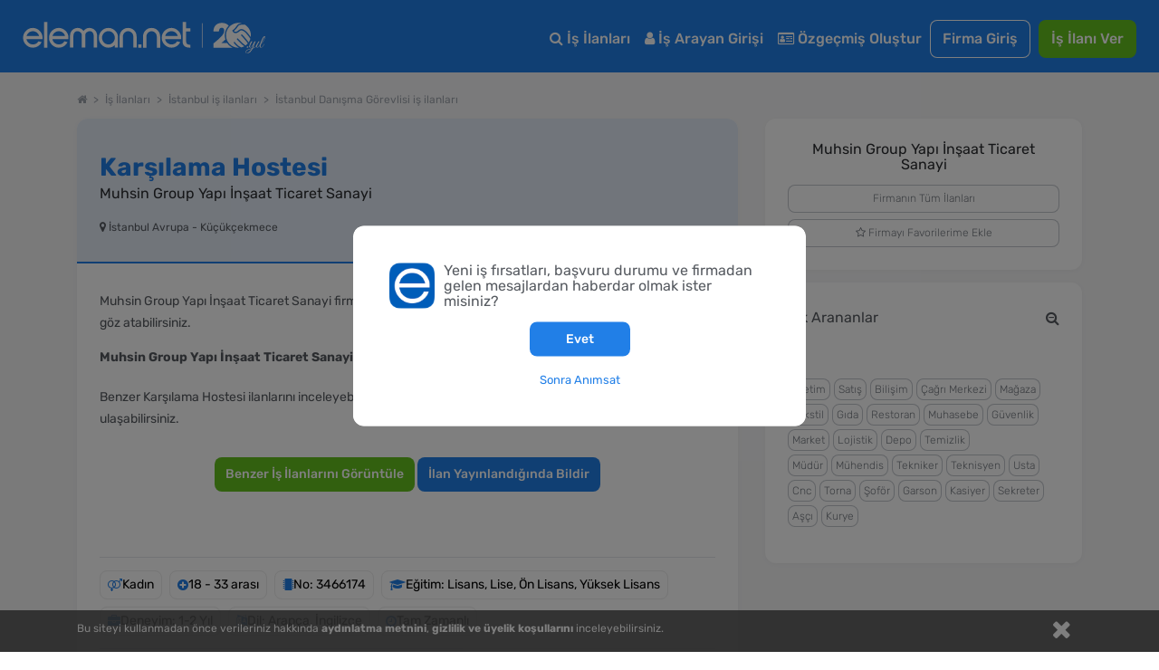

--- FILE ---
content_type: text/html; charset=utf-8
request_url: https://www.eleman.net/is-ilani/karsilama-hostesi-i3466174
body_size: 24922
content:

<!DOCTYPE html>
<html lang="tr" prefix="og: http://ogp.me/ns#">
<head>
        	<title>Karşılama Hostesi Aranıyor - İstanbul Avrupa - Muhsin Group Yapı İnşaat Ticaret Sanayi - İlan No : 3466174 | Eleman.net</title>
	<meta name="description" content="ARANAN NİTELİKLER Firmamızda görevlendirmek üzere Tercihen İngilizce veya arapça bilen, Ofis programlarına hakim, Güler yüzlü, Takım Çalışmasına Yatkın, İl..., Karşılama Hostesi - İlan No : 3466174. eleman.net ile İLK SEN BAŞVUR!"/>
		<meta name="robots" content="all"/>
	<meta charset="utf-8" />
	<meta name="viewport" content="width=device-width, initial-scale=1.0" />
	
	<meta name="twitter:card" content="summary" />
	<meta name="twitter:site" content="@elemannet" />
	<meta name="twitter:creator" content="@elemannet" />
	<meta property="og:url" content="https://www.eleman.net/is-ilani/karsilama-hostesi-i3466174" />
	<meta property="twitter:url" content="https://www.eleman.net/is-ilani/karsilama-hostesi-i3466174" />

		
	<meta property="og:title" content="Karşılama Hostesi Aranıyor - İstanbul Avrupa - Muhsin Group Yapı İnşaat Ticaret Sanayi - İlan No : 3466174 | Eleman.net " />
	<meta property="og:description" content="ARANAN NİTELİKLER Firmamızda görevlendirmek üzere Tercihen İngilizce veya arapça bilen, Ofis programlarına hakim, Güler yüzlü, Takım Çalışmasına Yatkın, İl..., Karşılama Hostesi - İlan No : 3466174. eleman.net ile İLK SEN BAŞVUR!" />
	<meta name="twitter:title" content="Karşılama Hostesi Aranıyor - İstanbul Avrupa - Muhsin Group Yapı İnşaat Ticaret Sanayi - İlan No : 3466174 | Eleman.net" />
	<meta name="twitter:description" content="ARANAN NİTELİKLER Firmamızda görevlendirmek üzere Tercihen İngilizce veya arapça bilen, Ofis programlarına hakim, Güler yüzlü, Takım Çalışmasına Yatkın, İl..., Karşılama Hostesi - İlan No : 3466174. eleman.net ile İLK SEN BAŞVUR!" />
	
	
		
		<meta property="og:image" content="https://cdn.eleman.net/firma_logo/eo-firma-buyuk.png"/>
		<meta name="twitter:image" content="https://cdn.eleman.net/firma_logo/eo-firma-buyuk.png" />
			
		
    <meta name="google-site-verification" content="PNLxZm3sTnvHfcvDLlX0X5b_9xAWra9hyeBY_RCmqJA" />
	            <link rel="canonical" href="https://www.eleman.net/is-ilani/karsilama-hostesi-i3466174"/>
                <meta http-equiv="X-UA-Compatible" content="IE=edge">
                <meta name="apple-itunes-app" content="app-id=864063932"/>
        <meta name="google-play-app" content="app-id=com.pikobilisim.eleman">
            <link rel="shortcut icon" href="https://cdn.eleman.net/favicon.ico"/>
    <link rel="apple-touch-icon apple-touch-icon-precomposed" href="https://cdn.eleman.net/images/appicon60.png"/>
    <link rel="apple-touch-icon apple-touch-icon-precomposed" sizes="76x76" href="https://cdn.eleman.net/images/appicon76.png"/>
    <link rel="apple-touch-icon apple-touch-icon-precomposed" sizes="120x120" href="https://cdn.eleman.net/images/appicon120.png"/>
    <link rel="apple-touch-icon apple-touch-icon-precomposed" sizes="152x152" href="https://cdn.eleman.net/images/appicon152.png"/>

    <link rel="stylesheet" href="https://cdn.eleman.net/css/main.min.css?v=351" />
    <link rel="stylesheet" href="https://cdn.eleman.net/css/jquery.selectbox.min.css?v=5" />
            <link rel="stylesheet" href="https://cdn.eleman.net/js/dtpicker/jquery.datetimepicker.min.css?v=1" />
        <link rel="stylesheet" href="https://cdn.eleman.net/js/facebox/facebox.min.css?v=5" />
            <link rel="stylesheet" href="https://cdn.eleman.net/js/multiselect/bootstrap-multiselect.min.css?v=2" />
        <link rel="stylesheet" href="https://cdn.eleman.net/css/jquery.bxslider.min.css?v=2" />
        <link rel="stylesheet" href="https://cdn.eleman.net/js/tooltipster/css/tooltipster.bundle.min.css" />
        <link rel="stylesheet" href="https://cdn.eleman.net/js/tooltipster/css/plugins/tooltipster/sideTip/themes/tooltipster-sideTip-punk.min.css" />
    
    
    
    <link rel="stylesheet" href="https://cdn.eleman.net/css/select2.min.css?v=5" />
    <link rel="stylesheet" href="https://cdn.eleman.net/css/jquery-ui.min.css?v=5" />

        
    <!--[if lt IE 9]>
	<link rel="stylesheet" href="https://cdn.eleman.net/css/ie8.min.css" />
	<![endif]-->
        <script src="https://cdn.eleman.net/js/jquery-1.9.1.min.js?v=3"></script>
    <script src="https://cdn.eleman.net/js/jquery-ui.min.js?v=1"></script>
            <script src="https://cdn.eleman.net/js/jquery-migrate.min.js?v=3"></script>
        <script src="https://cdn.eleman.net/js/ortak.min.js?v=82"></script>
    <script src="https://cdn.eleman.net/js/jmd5.min.js?v=1"></script>
    <script src="https://cdn.eleman.net/js/libs.min.js?v=3"></script>
    <script src="https://cdn.eleman.net/js/mask/jquery.mask.min.js"></script>
    <script src="https://cdn.eleman.net/js/main.min.js?v=36"></script>
            <script src="https://cdn.eleman.net/js/tooltipster/js/tooltipster.bundle.min.js"></script>
        <script src="https://cdn.eleman.net/js/tooltipster_ek.min.js?v=1"></script>
        <script src="https://cdn.eleman.net/js/jquery.selectbox-0.2.min.js"></script>
        <script src="https://cdn.eleman.net/js/facebox/facebox.min.js?v=9"></script>
            <script src="https://cdn.eleman.net/js/dtpicker/jquery.datetimepicker.min.js?v=4"></script>
        <script src="https://cdn.eleman.net/js/jquery.titlealert.min.js?v=1"></script>
        <script src="https://cdn.eleman.net/js/multiselect/bootstrap-multiselect.min.js?v=14"></script>
        <script src="https://cdn.eleman.net/js/multiselect_ek.min.js?v=2"></script>
        <script src="https://cdn.eleman.net/js/multiselect/select2.min.js?v=5"></script>
        <script src="https://cdn.eleman.net/js/select2_ek.min.js?v=2"></script>
    
                <script src="https://cdn.eleman.net/js/jquery.bxslider.min.js"></script>
            
    <link rel="stylesheet" href="https://cdn.eleman.net/js/toastr/toastr.min.css" />
    <script src="https://cdn.eleman.net/js/toastr/toastr.min.js"></script>
    <script src="https://cdn.eleman.net/js/eoloader.jquery.min.js"></script>
    
        
    

                <script>(function(w,d,s,l,i){w[l]=w[l]||[];w[l].push({'gtm.start':
                    new Date().getTime(),event:'gtm.js'});var f=d.getElementsByTagName(s)[0],
                j=d.createElement(s),dl=l!='dataLayer'?'&l='+l:'';j.async=true;j.src=
                'https://www.googletagmanager.com/gtm.js?id='+i+dl;f.parentNode.insertBefore(j,f);
            })(window,document,'script','dataLayer','GTM-P55VXZW');</script>

        <script>
        if (top != self) {
            top.location = self.location;
        }

        var SITE_ADRES = 'https://www.eleman.net/';
                var SOCKET_ADRES = 'https://s.eleman.net';
        var toastrHide = false;
    </script>
                    
                <!-- Hotjar Tracking Code for http://www.eleman.net -->
		<script>
			(function(h,o,t,j,a,r){
				h.hj=h.hj||function(){(h.hj.q=h.hj.q||[]).push(arguments)};
				h._hjSettings={hjid:277613,hjsv:6};
				a=o.getElementsByTagName('head')[0];
				r=o.createElement('script');r.async=1;
				r.src=t+h._hjSettings.hjid+j+h._hjSettings.hjsv;
				a.appendChild(r);
			})(window,document,'https://static.hotjar.com/c/hotjar-','.js?sv=');
		</script>
        
    <link rel="apple-touch-icon" href="https://cdn.eleman.net/images/appicon144.png">
    <link rel="android-touch-icon" href="https://cdn.eleman.net/images/appicon144.png"/>
    <link rel="windows-touch-icon" href="https://cdn.eleman.net/images/appicon144.png"/>

    
       <script src="https://cdn.eleman.net/js/share/c-share.min.js?v=5"></script>
        <script>
        $(document).ready(function(){
            $(document).on('click' , '.dropdown-btn-active' , function(){
                if ($(window).width() > 1184) {
                    location.href=$(this).data('url');
                }
            });
        });
    </script>
        <style>
        .badge2-container span{
            min-width: 15px;
            min-height: 15px;
            border-radius: 10%;
            padding: 2px;
            background: #8EBF45;
            bottom: 0;
            right: 15px;
            margin: -6px;
            text-align: center;
            color: #ffffff;
            position: absolute;
            font-size: 9px;
            line-height: 14px;
            display: block;
        }
        @media all and (max-width: 767px) {
            .badge2-container span {
                min-width: 15px;
                min-height: 15px;
                border-radius: 10%;
                padding: 2px;
                background: #8EBF45;;
                top: 0;
                right: 0px;
                margin: 15px 0px;
                text-align: center;
                color: #ffffff;
                position: absolute;
                font-size: 9px;
                line-height: 14px;
                display: block;

            }
        }
    </style>
</head>
<body >


        <noscript><iframe src="https://www.googletagmanager.com/ns.html?id=GTM-P55VXZW"
                      height="0" width="0" style="display:none;visibility:hidden"></iframe></noscript>

    
        <!-- Facebook Pixel Code -->
        <script>
            !function(f,b,e,v,n,t,s)
            {if(f.fbq)return;n=f.fbq=function(){n.callMethod?
                n.callMethod.apply(n,arguments):n.queue.push(arguments)};
                if(!f._fbq)f._fbq=n;n.push=n;n.loaded=!0;n.version='2.0';
                n.queue=[];t=b.createElement(e);t.async=!0;
                t.src=v;s=b.getElementsByTagName(e)[0];
                s.parentNode.insertBefore(t,s)}(window, document,'script',
                'https://connect.facebook.net/en_US/fbevents.js');
            fbq('init', '1531146357144876');
            fbq('track', 'PageView');
        </script>
        <noscript><img height="1" width="1" style="display:none" alt="facebook" src="https://www.facebook.com/tr?id=1531146357144876&ev=PageView&noscript=1"/></noscript>
        <!-- End Facebook Pixel Code -->

    






            <div class="c-navbar c-navbar--full ios_uyari" style="">

                                <div class="c-navbar__body">

                    <div class="c-button--icon-white u-color-white noprint  u-hidden@lg-up " id="back_button" style="">
                                            </div>

                    <div class="c-navbar__left" style="">
                        <script>document.head.insertAdjacentHTML("beforeend", "<style> .yirminci-yil-logo-svg { width: auto; height: 40px; margin-top: 6px; } @media screen and (max-width: 992px) { .yirminci-yil-logo-svg { width: auto; height: 30px; margin-top: 12px; } } </style>");</script>
                        <a href="https://www.eleman.net/" title="iş ilanları" class="c-navbar__brand ana_logo">
                            <svg class="yirminci-yil-logo-svg" viewBox="0 0 2181 325" fill="none" xmlns="http://www.w3.org/2000/svg">
                            <g clip-path="url(#clip0_1213_246)">
                            <path d="M90.6818 96.3084C92.484 96.3084 94.3352 96.3671 96.1958 96.4739C118.699 97.9492 138.417 107.267 154.813 124.184C170.731 140.927 178.807 160.038 178.807 180.992V196.439H136.994V196.453H34.5093C36.8181 209.798 43.1018 220.931 53.2329 229.617C64.6601 239.42 77.3942 244.187 92.1532 244.187C92.5424 244.187 92.9317 244.186 93.35 244.177C115.382 243.926 131.312 234.746 141.873 216.145L170.796 223.598C164.36 237.289 154.923 248.568 142.636 257.211C127.536 267.829 111.178 273.129 92.6004 273.43H91.4019C68.7717 273.43 48.5278 264.995 31.2361 248.34C22.3906 239.673 15.6207 230.142 11.12 219.999C6.56077 209.74 4.17384 198.54 4.02769 186.699C3.43344 161.561 12.4061 139.733 30.6623 121.835C47.9249 104.899 68.1196 96.3084 90.6818 96.3084ZM91.2375 125.979C77.4235 125.979 64.9829 130.338 54.2571 138.937C44.7101 146.595 38.3679 156.436 34.968 168.917V168.927H148.674C145.333 157.038 139.041 147.138 129.913 139.441C119.635 130.774 107.038 126.251 92.4738 125.989C92.0552 125.98 91.6463 125.979 91.2375 125.979Z" fill="white"/>
                            <path d="M222.389 273.847V43H192.518V273.847H222.389Z" fill="white"/>
                            <path d="M323.758 96.3084C325.56 96.3084 327.412 96.3671 329.272 96.4739C351.776 97.9492 371.494 107.267 387.889 124.184C403.807 140.927 411.884 160.038 411.884 180.992V196.439H370.07V196.453H267.586C269.894 209.798 276.178 220.931 286.309 229.617C297.737 239.42 310.471 244.187 325.23 244.187C325.619 244.187 326.008 244.186 326.426 244.177C348.459 243.926 364.389 234.746 374.949 216.145L403.872 223.598C397.436 237.289 387.999 248.568 375.712 257.211C360.612 267.829 344.255 273.129 325.677 273.43H324.478C301.848 273.43 281.604 264.995 264.312 248.34C255.467 239.673 248.697 230.142 244.196 219.999C239.637 209.74 237.25 198.54 237.104 186.699C236.51 161.561 245.482 139.733 263.739 121.835C281.001 104.899 301.196 96.3084 323.758 96.3084ZM324.314 125.979C310.5 125.979 298.059 130.338 287.334 138.937C277.787 146.595 271.444 156.436 268.044 168.917V168.927H381.751C378.409 157.038 372.117 147.138 362.989 139.441C352.712 130.774 340.114 126.251 325.55 125.989C325.132 125.98 324.723 125.979 324.314 125.979Z" fill="white"/>
                            <path d="M604.752 96.5672C602.719 96.398 600.676 96.3084 598.692 96.3084C577.985 96.3084 560.758 105.643 547.4 124.072C534.051 105.643 516.814 96.3084 496.107 96.3084C494.123 96.3084 492.07 96.398 490.027 96.5672C471.244 98.0897 455.842 105.215 444.249 117.763C431.872 130.799 425.594 148.452 425.594 170.216V272.782H456.328V167.618C456.328 155.508 459.531 145.656 466.107 137.476C472.652 129.336 480.963 125.376 491.515 125.376C502.067 125.376 512.004 129.018 519.958 136.203L519.978 136.222L520.008 136.242C528.001 143.228 531.889 151.886 531.889 162.702V272.772H562.911V162.702C562.911 151.945 566.709 143.288 574.524 136.213C582.884 128.918 592.296 125.366 603.274 125.366C614.253 125.366 622.524 129.436 628.98 137.466C635.655 145.766 639.046 155.916 639.046 167.608V272.772H669.781V170.206C669.781 148.632 663.404 130.978 650.818 117.733C638.937 105.195 623.436 98.0698 604.762 96.5572L604.752 96.5672Z" fill="white"/>
                            <path d="M773.586 96.367C772.402 96.3279 771.227 96.3084 770.063 96.3084C747.047 96.3084 727.031 104.825 710.596 121.634C693.211 139.106 684.377 160.441 684.377 185.016C684.377 209.59 692.609 229.169 708.849 246.378C724.924 263.411 744.902 272.493 768.208 273.381C769.296 273.41 770.373 273.43 771.431 273.43C793.35 273.43 812.58 265.655 828.733 250.309V273.133H857.407V184.811C858.271 161.456 850.312 140.862 833.751 123.643C817.521 106.454 797.262 97.2742 773.576 96.3767L773.586 96.367ZM810.939 227.072C799.863 238.7 787.079 244.358 771.819 244.358C770.839 244.358 769.83 244.329 768.83 244.29C753.143 243.471 740.271 237.305 729.516 225.442C718.886 213.716 713.635 199.571 713.907 183.386C714.169 167.007 719.789 153.525 731.088 142.179C742.465 130.755 755.851 125.195 772.023 125.195C788.195 125.195 800.553 130.892 811.211 142.111C822.365 153.866 827.907 167.27 828.179 183.103C828.441 200.224 822.801 214.614 810.93 227.081L810.939 227.072Z" fill="white"/>
                            <path d="M948.041 96.3084C926.193 96.3084 907.687 103.911 893.059 118.907C878.54 133.774 871.181 152.612 871.181 174.893V272.832H901.35V172.584C901.35 159.687 905.872 148.89 915.155 139.566C924.319 130.371 935.387 125.714 948.051 125.714C960.716 125.714 971.079 130.242 980.382 139.566C989.863 149.089 994.475 159.886 994.475 172.584V272.832H1024.63V174.893C1024.63 152.612 1017.27 133.774 1002.75 118.907C988.107 103.911 969.711 96.3084 948.041 96.3084Z" fill="white"/>
                            <path d="M1039.13 244.196V274H1067.99V244.196H1039.13Z" fill="white"/>
                            <path d="M1159.25 96.3084C1137.27 96.3084 1118.67 103.945 1103.97 118.988C1089.37 133.916 1081.98 152.814 1081.98 175.18V273.43H1112.6V172.861C1112.6 160.012 1117.11 149.252 1126.39 139.954C1135.54 130.793 1146.6 126.144 1159.25 126.144C1171.89 126.144 1182.24 130.667 1191.51 139.954C1200.99 149.45 1205.58 160.221 1205.58 172.861V273.43H1236.22V175.18C1236.22 152.824 1228.82 133.927 1214.23 118.988C1199.52 103.945 1181.02 96.3084 1159.25 96.3084Z" fill="white"/>
                            <path d="M1336.61 96.3084C1338.41 96.3084 1340.27 96.3671 1342.13 96.4739C1364.63 97.9492 1384.35 107.267 1400.74 124.184C1416.66 140.927 1424.74 160.038 1424.74 180.992V196.439H1382.92V196.453H1280.44C1282.75 209.798 1289.03 220.931 1299.16 229.617C1310.59 239.42 1323.32 244.187 1338.08 244.187C1338.47 244.187 1338.86 244.186 1339.28 244.177C1361.31 243.926 1377.24 234.746 1387.8 216.145L1416.73 223.598C1410.29 237.289 1400.85 248.568 1388.57 257.211C1373.47 267.829 1357.11 273.129 1338.53 273.43H1337.33C1314.7 273.43 1294.46 264.995 1277.17 248.34C1268.32 239.673 1261.55 230.142 1257.05 219.999C1252.49 209.74 1250.1 198.54 1249.96 186.699C1249.36 161.561 1258.34 139.733 1276.59 121.835C1293.86 104.899 1314.05 96.3084 1336.61 96.3084ZM1337.17 125.979C1323.35 125.979 1310.91 130.338 1300.19 138.937C1290.64 146.595 1284.3 156.436 1280.9 168.917V168.927H1394.6C1391.26 157.038 1384.97 147.138 1375.84 139.441C1365.57 130.774 1352.97 126.251 1338.4 125.989C1337.99 125.98 1337.58 125.979 1337.17 125.979Z" fill="white"/>
                            <path d="M1469.12 99.5357V43H1438.45V219.017C1438.45 236.977 1444 250.721 1454.93 259.87C1465.68 268.866 1481.78 273.43 1502.8 273.43H1507V247.275H1502.8C1479.83 247.275 1469.13 237.121 1469.13 215.325V127.957H1507V99.5357H1469.12Z" fill="white"/>
                            <path d="M1615 54L1615 274" stroke="white" stroke-width="5.67" stroke-miterlimit="10"/>
                            <path d="M1939.57 274.16C1878.02 274.16 1827.95 224.03 1827.95 162.42C1827.95 100.81 1878.06 50.65 1939.65 50.65C1950.41 50.65 1961.17 52.23 1971.63 55.35C1957.76 55.92 1939.47 58.77 1931.17 68.85C1925.49 75.75 1921.13 81.74 1917.29 87.02C1908.31 99.37 1901.83 108.3 1887.74 116.07C1885.11 117.52 1884.02 120.7 1885.19 123.47C1889.04 132.91 1896.79 139.66 1906.44 141.97C1908.83 142.54 1911.32 142.83 1913.81 142.83C1925.15 142.83 1937.55 136.76 1949.69 125.27C1954.76 120.46 1960.23 118.12 1966.4 118.12C1991.97 118.12 2022.59 158.13 2046.4 192.98C2046.76 193.51 2046.85 194.05 2046.67 194.65C2043.32 205.76 2038.28 216.23 2031.7 225.77C2015.21 203.33 1983.89 166.16 1972.28 156.4C1971.19 155.48 1969.91 154.99 1968.58 154.99C1966.18 154.99 1963.89 156.65 1963.03 159.02C1962.2 161.3 1962.87 163.71 1964.78 165.31C1976.19 174.91 2008.52 213.54 2024.32 235.36C2018.2 242.44 2011.19 248.76 2003.49 254.12C1977.93 237.28 1951.84 211 1935.95 192.03C1934.81 190.67 1933.26 189.92 1931.6 189.92C1929.32 189.92 1927.13 191.34 1926.14 193.46C1925.2 195.48 1925.52 197.74 1927.01 199.52C1942.21 217.65 1967.44 243.28 1992.66 260.84C1984.04 265.45 1974.79 268.96 1965.15 271.22C1964.99 271.26 1964.83 271.28 1964.68 271.28C1964.42 271.28 1964.17 271.22 1963.91 271.09C1927.76 254.15 1908.22 224.26 1908.03 223.96C1906.9 222.26 1905.18 221.3 1903.29 221.3C1901.08 221.3 1898.98 222.57 1897.92 224.53C1896.92 226.4 1897.05 228.53 1898.27 230.38C1899.99 232.99 1915.85 256.25 1944.97 274.09C1943.18 274.12 1941.36 274.17 1939.56 274.17L1939.57 274.16Z" fill="white"/>
                            <path d="M2050.32 177.96C2028.78 147.13 1996.67 106.26 1966.28 106.26C1957.33 106.26 1949.05 109.81 1941.66 116.81C1935.32 122.82 1929.1 127.02 1923.18 129.27C1919.99 130.49 1916.81 131.1 1913.76 131.1C1910.53 131.1 1907.57 130.42 1904.96 129.11C1902.35 127.8 1900.11 125.85 1898.33 123.36C1911.33 115.06 1918.17 105.64 1926.73 93.88C1930.6 88.55 1934.91 82.63 1940.17 76.26C1945.29 70.05 1958.39 66.76 1978.02 66.76C1986.04 66.76 1993.39 67.33 1998.13 67.8C1998.92 67.88 1999.57 68.11 2000.29 68.56C2036.66 92.08 2056.29 135.01 2050.32 177.97V177.96Z" fill="white"/>
                            <path d="M1714.87 235.66V274.16H1888.04C1867.88 264.81 1850.68 250.18 1838.23 232.02H1785.2C1797.37 222.69 1810.51 211.93 1822.5 199.85C1818.76 188.09 1816.73 175.56 1816.73 162.56C1816.73 129.19 1830.04 98.95 1851.62 76.79C1840.16 61.05 1820.31 51.04 1790.96 51.04C1750.64 51.04 1715.78 74.08 1714.26 127.74H1764.28C1764.28 106.82 1773.37 94.7 1788.84 94.7C1804.31 94.7 1811.88 105.01 1811.88 121.07C1811.88 158.36 1761.86 196.86 1714.87 235.66Z" fill="white"/>
                            <path d="M2025.1 272.96C2023.58 274.26 2021.9 274.91 2020.06 274.91C2018.22 274.91 2016.81 274.34 2015.83 273.2C2014.85 272.06 2014.37 271.06 2014.37 270.19C2014.37 267.26 2015.24 265.09 2016.97 263.68C2018.7 262.27 2020.49 261.57 2022.34 261.57C2024.19 261.57 2025.59 262.14 2026.57 263.28C2027.55 264.42 2028.03 265.42 2028.03 266.29C2028.03 267.16 2027.92 268.16 2027.71 269.3C2027.49 270.44 2026.62 271.66 2025.11 272.96H2025.1Z" fill="white"/>
                            <path d="M2018.27 324.04C2013.5 324.04 2009.81 323.04 2007.21 321.03C2004.61 319.02 2003.31 316.61 2003.31 313.79C2003.31 310.97 2004.12 307.77 2005.75 304.19C2008.57 298.66 2013.67 294.21 2021.04 290.85C2026.57 288.25 2033.89 285.83 2043 283.61C2052.11 281.39 2057.96 279.9 2060.57 279.14C2064.47 272.31 2069.13 260.11 2074.56 242.55C2068.27 253.61 2063.01 261.36 2058.78 265.81C2054.55 270.26 2050.27 272.48 2045.93 272.48C2040.08 272.48 2036.66 270.04 2035.68 265.16C2035.25 264.4 2035.14 263.26 2035.35 261.74C2035.57 260.22 2035.7 259.14 2035.76 258.49C2035.82 257.84 2036.17 256.78 2036.82 255.32C2037.47 253.86 2037.9 252.8 2038.12 252.15C2039.31 249.66 2040.34 247.71 2041.21 246.3C2039.47 246.3 2038.99 245.43 2039.75 243.7L2042.68 238.01C2046.36 230.96 2049.4 225 2051.79 220.12C2052.87 217.84 2054.99 216.7 2058.13 216.7H2068.05C2067.83 216.92 2067.29 217.35 2066.42 218C2064.47 219.3 2063 220.82 2062.03 222.55C2058.13 229.27 2053.25 238.87 2047.39 251.34C2045 256.44 2043.81 260.18 2043.81 262.56C2043.81 264.94 2044.22 266.63 2045.03 267.6C2045.85 268.58 2046.95 269.06 2048.37 269.06C2050.43 269.06 2053.3 266.89 2056.99 262.55C2064.69 253.55 2073.2 239.4 2082.53 220.1C2083.72 217.82 2085.84 216.68 2088.87 216.68H2097.65C2094.83 218.63 2092.61 221.1 2090.98 224.08C2089.35 227.06 2087.59 231.1 2085.69 236.2C2083.79 241.3 2081.41 248.07 2078.53 256.53C2075.66 264.99 2073.46 271.33 2071.94 275.56C2082.13 272.53 2089.94 267.16 2095.36 259.46C2097.75 256.1 2101.16 250.14 2105.61 241.57C2106.37 240.05 2107.05 239.46 2107.64 239.78C2108.23 240.11 2108.54 240.54 2108.54 241.08C2108.54 241.62 2107.64 243.71 2105.86 247.34C2104.07 250.97 2102.25 254.33 2100.41 257.42C2098.56 260.51 2096.18 263.68 2093.25 266.93C2090.32 270.18 2087.07 272.76 2083.49 274.66C2079.91 276.56 2075.14 278.59 2069.18 280.76C2060.83 295.94 2052.43 307.11 2043.97 314.26C2036.05 320.77 2027.49 324.02 2018.27 324.02V324.04ZM2008.84 307.93C2007.65 310.31 2007.05 312.51 2007.05 314.52C2007.05 316.53 2007.81 318.07 2009.33 319.16C2010.85 320.24 2012.75 320.79 2015.02 320.79C2021.31 320.79 2028.03 317.56 2035.19 311.11C2042.35 304.66 2048.63 297.74 2054.06 290.37L2057.64 284.35C2039.75 289.01 2028.47 292.37 2023.81 294.43C2016.87 297.46 2011.88 301.97 2008.85 307.93H2008.84Z" fill="white"/>
                            <path d="M2122.28 265.08C2120.71 266.87 2118.73 268.58 2116.35 270.2C2113.96 271.83 2111.25 272.64 2108.22 272.64C2105.19 272.64 2102.74 271.45 2100.9 269.06C2099.05 266.68 2098.13 263.88 2098.13 260.68C2098.13 257.48 2098.95 254.42 2100.57 251.49L2114.72 224.49C2116.78 220.48 2118.14 218.18 2118.79 217.58C2119.44 216.99 2121.01 216.69 2123.51 216.69H2131.8C2131.58 216.91 2131.04 217.34 2130.17 217.99C2128.22 219.29 2126.75 220.81 2125.78 222.54C2117.43 236.1 2111.79 246.61 2108.87 254.09C2106.92 258.32 2105.94 261.79 2105.94 264.5C2105.94 267.54 2107.67 269.05 2111.14 269.05L2117.48 265.96C2121.82 261.73 2126.91 253.55 2132.77 241.4C2133.64 239.77 2134.4 239.29 2135.05 239.94C2135.38 240.16 2135.54 240.51 2135.54 241C2135.54 241.49 2135.05 242.74 2134.08 244.74C2133.1 246.75 2132.29 248.4 2131.64 249.7C2130.99 251 2129.66 253.44 2127.65 257.02C2125.64 260.6 2123.85 263.28 2122.28 265.07V265.08Z" fill="white"/>
                            <path d="M2141.56 245.72C2140.69 248.27 2139.96 250.71 2139.36 253.04C2138.76 255.37 2138.47 257.7 2138.47 260.03C2138.47 262.36 2139.01 264.53 2140.1 266.54C2141.18 268.55 2142.92 269.55 2145.3 269.55C2149.2 269.55 2153 266.92 2156.69 261.66C2160.37 256.4 2164.28 249.71 2168.4 241.57C2169.27 240.05 2170.08 239.46 2170.84 239.78C2171.38 240.22 2171.49 240.78 2171.17 241.49C2170.84 242.2 2170.16 243.71 2169.14 246.04C2168.11 248.37 2167.35 250 2166.86 250.92C2166.37 251.84 2165.5 253.47 2164.26 255.8C2163.01 258.13 2161.93 259.87 2161.01 261C2160.09 262.14 2158.84 263.6 2157.27 265.39C2155.7 267.18 2154.2 268.51 2152.8 269.37C2149 271.76 2145.42 272.95 2142.06 272.95C2138.7 272.95 2136.1 272.22 2134.25 270.76C2132.4 269.3 2131.29 267.72 2130.92 266.04C2130.54 264.36 2130.35 262.87 2130.35 261.57C2130.35 260.27 2130.4 258.59 2130.51 256.53C2130.84 253.06 2131.51 249.7 2132.54 246.45C2133.57 243.2 2134.14 241.36 2134.25 240.92C2136.74 231.92 2140.29 222.11 2144.9 211.48C2149.51 200.85 2153.41 192.86 2156.61 187.49C2159.81 182.12 2162.33 178.46 2164.17 176.51C2167.85 172.61 2171.49 170.65 2175.07 170.65C2177.56 170.65 2179.24 172.44 2180.11 176.02C2180.22 176.67 2180.27 177.48 2180.27 178.46C2180.27 182.15 2178.97 186.81 2176.36 192.45C2167.03 213.16 2155.92 229.43 2143.02 241.24C2142.91 241.67 2142.42 243.17 2141.56 245.71V245.72ZM2160.75 214.74C2166.17 206.18 2170.15 198.88 2172.7 192.86C2175.25 186.84 2176.52 182.75 2176.52 180.58C2176.52 178.41 2176.14 177.33 2175.38 177.33C2174.3 177.33 2172.23 179.47 2169.2 183.75C2166.16 188.04 2162.07 195.73 2156.92 206.85C2151.77 217.97 2147.57 227.7 2144.32 236.05C2149.85 230.41 2155.32 223.31 2160.75 214.74Z" fill="white"/>
                            </g>
                            <defs>
                            <clipPath id="clip0_1213_246">
                                <rect width="2180.27" height="324.04" fill="white"/>
                            </clipPath>
                            </defs>
                            </svg>
                        </a>
                    </div>
                    <div class="c-navbar__right noprint">
                        <table  class="noprint" style="">
                            <tr>
                                                                <td>
                                                                        <div class="sm__input noprint" id="sm_input">
                                        <a class="c-nav-toggle"  data-toggle="nav-toggle" data-mobile-target="#mobile-menu" data-tablet-target="#tablet-menu" style="  border: 1px solid #fff; border-radius: 8px; width:59px; height: 23px;  z-index: 9; " title="eleman.net iş ilanları menü">
                                                                                        <span  class="sm__label"><span class=" sm__label-bar"></span></span>
                                            <span class="u-color-white toggle_menu" style=" float:left; padding-top: 3%; padding-left: 22px; font-size: 11px;" >MENÜ</span>
                                            <span class="u-color-white toggle_kapat" style=" float:left; padding-top: 3%; padding-left: 20px; font-size: 11px; display:none;" >KAPAT</span>
                                        </a>
                                    </div>
                                </td>
                            </tr>
                        </table>

                                                <div class="c-navbar__mobile" id="mobile-menu">

                                                            <div class="c-navbar__tablet" id="tablet-menu">


                                                                            <div class="c-navbar__item">
                                            <a href="https://www.eleman.net/is-ilanlari" title="İş İlanları" class="c-button c-button--large c-button--icon-white">
                                                <i class="icon icon-search"></i>
                                                İş İlanları
                                            </a>
                                        </div>
                                                                        
                                                                            <div class="c-navbar__item">
                                            <a href="https://www.eleman.net/aday_giris.php" title="Aday Girişi" class="c-button c-button--large c-button--icon-white">
                                                <i class="icon icon-user"></i>
                                                İş Arayan Girişi
                                            </a>
                                        </div>


                                        <div class="c-navbar__item">
                                            <a href="https://www.eleman.net/aday/uye_ol.php"   title="Özgeçmiş Oluştur" class="c-button c-button--large c-button--icon-white el-abtn-aday-uyelik-olustur-1 el-abtn-6">
                                                <i class="icon icon-id-card-o"></i>
                                                 Özgeçmiş Oluştur

                                            </a>
                                        </div>
                                                                        <div class="c-navbar__item">
                                        <a href="https://www.eleman.net/giris.php" title="Firma Girişi Yap" class="c-button c-button--large  c-button--ghost-white" style="padding:7px 14px">Firma Giriş</a>
                                    </div>
                                    <div class="c-navbar__item u-gap-left-small">
                                        <a href="https://www.eleman.net/firma/is-ilani-ver" title="İş İlanı Ver" class="c-button c-button--large c-button--success el-fbtn-firma-uyelik-olustur-3 el-fbtn-8" style="padding:7px 14px">İş İlanı Ver</a>
                                    </div>
                                    									
                                    <div class="c-navbar__item u-hidden@md-up">
                                        <a href="https://www.eleman.net/aday/favori.php?t=bildirim" title="Bildirimler" class="c-button c-button--large c-button--icon-white">
                                            <i class="icon icon-bell-o"></i>
                                            Bildirimler
                                        </a>
                                    </div>
                                                                                                                <div class="c-navbar__item u-gap-left-medium u-hidden@lg-up">
                                            <br>
                                            <span class="u-font-size-sm u-text-inline u-color-white"><i class="icon icon-location-arrow"></i> Şehirlere Göre İş İlanları</span>
                                            <a href="https://www.eleman.net/is-ilanlari/istanbul" title="istanbul iş ilanları" class="c-button c-button--small c-button--icon-white">İstanbul</a>
                                            <a href="https://www.eleman.net/is-ilanlari/istanbul-anadolu" title="istanbul Anadolu iş ilanları" class="c-button c-button--small c-button--icon-white">İstanbul Anadolu</a>
                                            <a href="https://www.eleman.net/is-ilanlari/istanbul-avrupa" title="istanbul Avrupa iş ilanları" class="c-button c-button--small c-button--icon-white">İstanbul Avrupa</a>

                                            <a href="https://www.eleman.net/is-ilanlari/ankara" title="Ankara iş ilanları" class="c-button c-button--small c-button--icon-white">Ankara</a>
                                            <a href="https://www.eleman.net/is-ilanlari/izmir" title="İzmir iş ilanları" class="c-button c-button--small c-button--icon-white">İzmir</a>
                                            <a href="https://www.eleman.net/is-ilanlari/bursa" title="Bursa iş ilanları" class="c-button c-button--small c-button--icon-white">Bursa</a>
                                        </div>
                                    
                                </div>

                                                    </div>
                    </div>
                </div>
                    </div>





<script>
	$(document).ready(function() {
		var fav_d = {};
		var $uyari_div = $('#eposta_uyari_div');
		
		$uyari_div.click(function(e) {
			e.preventDefault();
			
			$('#fav_link_firma').click();
		});
		
		$('#fav_link_firma, #fav_link_ilan').click(function(e) {
			e.preventDefault();
			
			fav_d = {};
			fav_d.lnk = $(this);
			
			if (fav_d.lnk.hasClass('fav_link')) {
				fav_d.lnks = $(this);
				fav_d.in_f = 'in_fav';
				fav_d.mes = 'İlanı';
				fav_d.tip = 'ilan';
				fav_d.oge = '3466174';
			} else {
				fav_d.lnks = $(this);
				fav_d.in_f = 'in_fav_f';
				fav_d.mes = 'Firmayı';
				fav_d.tip = 'firma';
				fav_d.oge = '1538738';
			}
			
			if (fav_d.lnk.hasClass(fav_d.in_f)) {
               $(' #favorilere-ekle-modal .c-modal__body ').html('');
                $(' #favorilere-ekle-modal .c-modal__body ').load('https://www.eleman.net/aday/favori.php?t=' + fav_d.tip + '&gorev=modal&s=sil&oge_id=' + fav_d.oge);
                openModal(' #favorilere-ekle-modal ');
                
				//$.facebox({'ajax': ('https://www.eleman.net/aday/favori.php?t=' + fav_d.tip + '&gorev=modal&s=sil&oge_id=' + fav_d.oge)});
			} else {
                $(' #favorilere-ekle-modal .c-modal__body ').html('');
                $(' #favorilere-ekle-modal .c-modal__body ').load('https://www.eleman.net/aday/favori.php?t=' + fav_d.tip + '&gorev=modal&oge_id=' + fav_d.oge);
                openModal(' #favorilere-ekle-modal ');
				//$.facebox({'ajax': ('https://www.eleman.net/aday/favori.php?t=' + fav_d.tip + '&gorev=modal&oge_id=' + fav_d.oge)});
			}
		});
		
		$(document).on('click', '.fav_ekle', function(e) {
			e.preventDefault();

			var $frm = $(this).closest('form');

			$.post(
				'https://www.eleman.net/aday/favori.php?t=' + fav_d.tip + '&gorev=ekle',
				$frm.serialize(),
				function(data) {
					$('#favm_mesaj').html(data.mesaj).show();

					if (data.hata) {
						return;
					}
					
					fav_d.lnks.html('<i class="icon icon-star-o"></i> ' + fav_d.mes + ' Favorilerimden Çıkar').addClass(fav_d.in_f);
					
					if (fav_d.tip == 'firma') {
						$uyari_div.hide();
					}
					
					//$frm.hide();
					//$('#favm_kapat').show();
                    setTimeout(function() {
                        closeModal('#favorilere-ekle-modal');
                        //location.reload();
                   }, 3000);
				},
				'json'
			);
		});
		
		$(document).on('click', '.fav_sil', function(e) {
			e.preventDefault();

			var $frm = $(this).closest('form');

			$.post(
				'https://www.eleman.net/aday/favori.php?t=' + fav_d.tip + '&gorev=sil',
				$frm.serialize(),
				function(data) {
					$('#favm_mesaj').html(data.mesaj).show();

					if (data.hata) {
						return;
					}

					fav_d.lnks.html('<i class="icon icon-star"></i> ' + fav_d.mes + ' Favorilerime Ekle').removeClass(fav_d.in_f);
					
					if (fav_d.tip == 'firma') {
						$uyari_div.show();
					}
					
					//$frm.hide();
					//$('#favm_kapat').show();
                    setTimeout(function() {
                        closeModal('#favorilere-ekle-modal');
                        //location.reload();
                   }, 3000);
				},
				'json'
			);
		});
	});
	
	function ajax_modal(url,header) {
		$('#ajaxModal .modal-body').html('');
		$('#ajaxModal .modal-header h4').html(header);
		$('#ajaxModal .modal-body').load(url,function() {
			//$('#ajaxModal').modal({show:true});
			openModal('#ajaxModal');
		});
	}
</script>
    <style>
        .is_ilani_ozellik_kutusu {
            display: inline-flex;
            flex-direction: row;
            justify-content: center;
            align-items: center;
            gap: 4px;
            padding: 6px 8px;
            border-radius: 8px;
            border: solid 1px #ededed;
            background-color: #fff;
            margin-bottom: 8px;
            margin-right: 4px;
            height: 32px;
            color: #000;
            font-size: 14px;
        }
        .is_ilani_ozellik_kutusu i {
            color: #217fe7;
        }
        .is_ilani_ozellik_kutusu a {
            color: #000;
            font-size: 14px;
        }
        .ilan_detay_bilgi_ikonu {
            color: #f0b100;
            font-size: 14px;
        }
        .ilan_detay_bilgi_metin {
            max-width: fit-content;
            margin-left: auto;
            margin-right: auto;
        }
        .ilan_detay_bilgilendirme {
            display: block;
            font-size: 12px;
            font-weight: normal;
            font-stretch: normal;
            font-style: normal;
            line-height: 1;
        }
        .ilan_detay_ara_button{
            font-size: 17px;
            border-radius: 8px;
            max-width: 100%;
            min-width: 220px;
        }
        .ilan_detay_basvuru_yapilmis {
            font-size: 14px;
            border-radius: 8px;
            width: auto;
        }
        .ilan_detay_basvuru_yapilmis p {
            margin: 0 !important;
        }
        .ilan_detay_basvuru_button {
            font-size: 18px;
            border-radius: 8px;
            font-weight: 500;
        }
        .ilan_detay_alt_menu_basvuru_button {
            margin-top: 8px !important;
            margin-right: 4px !important;
        }
        .ilan_detay_alt_menu_ara_button {
            margin-top: 8px !important;
            margin-left: 4px !important;
            border-radius: 8px;
            border: solid 1px #fff;
        }
        .ilan_detay_alt_menu_buttonlar {
            width: auto;
            float: left;
            padding-top: 12px;
            min-height: 44px;
        }
        .ilan_detay_iletisim_kapsayici {
            display: inline-flex;
            flex-direction: row;
            gap: 10px;
            flex-wrap: wrap;
            width: 100%;
            align-content: center;
            justify-content: center;
        }
        .ilan_detay_iletisim_kapsayici:empty {
            display: none;
        }
        .ilan_detay_yetkili_bilgisi {
            margin-top: 6px;
        }
        @media (max-width: 800px) {
            .ilan_detay_iletisim_kapsayici {
                flex-direction: column;
                gap: 0px;
            }

            .ilan_detay_ara_button {
                width: 255px;
                min-width: 100%;
            }

            .ilan_detay_yetkili_bilgisi {
                margin-top: auto;
                margin-bottom: 5px;
                margin-right: auto;
                margin-left: auto;
            }
        }
    </style>

<div>


        
<div class="l-section l-section--gray u-pad-bottom-xsmall  u-pad-top-xsmall">
    <div class="container">

                <ul class="c-breadcrumb one-line-scroll ">
                        <li class="c-breadcrumb__item ">
                                        <a class="c-breadcrumb__link" title=" eleman.net Ana Sayfa" href="https://www.eleman.net">
                                        <span><i class='icon icon-home'></i></span>
                                        </a>
                                    </li>
                                <li class="c-breadcrumb__item ">
                                        <a class="c-breadcrumb__link" title=" İş İlanları" href="https://www.eleman.net/is-ilanlari">
                                        <span>İş İlanları</span>
                                        </a>
                                    </li>
                                <li class="c-breadcrumb__item ">
                                        <a class="c-breadcrumb__link" title=" İstanbul iş ilanları" href="https://www.eleman.net/is-ilanlari/istanbul">
                                        <span>İstanbul iş ilanları</span>
                                        </a>
                                    </li>
                                <li class="c-breadcrumb__item ">
                                        <a class="c-breadcrumb__link" title=" İstanbul Danışma Görevlisi iş ilanları" href="https://www.eleman.net/is-ilanlari/istanbul/danisma-gorevlisi">
                                        <span>İstanbul Danışma Görevlisi iş ilanları</span>
                                        </a>
                                    </li>
                
        
        </ul>
                
        <div class="l-grid  ">
          <div class="l-grid__col l-grid__col--lg-8 u-gap-bottom@lg-up">
          
                                                       <div class="basvuru-button"></div>                                                    <div class="c-box c-box--small u-gap-bottom-medium">
                                                
                
                <div class="c-box__header no_pad_header " style="background-color: #e3ebf6;border-bottom: solid 2px #217fe7;border-radius: 12px 12px 0 0;">
                                        <div style="width:100%">
                                                
                        <h1 class="u-gap-top-small">
                            <p  class="h3 u-clear-gap-bottom u-text-ilan-baslik"  style="color: #217fe7;font-weight: bold; " title="Karşılama Hostesi">
                                Karşılama Hostesi                                                            </p>
                                                                                    <p class="h5 u-text-ilan-altbaslik" title="Muhsin Group Yapı İnşaat Ticaret Sanayi">
                                <a href="https://www.eleman.net/firma/muhsin-group-yapi-insaat-ticaret-sanayi-f1538738" title="Muhsin Group Yapı İnşaat Ticaret Sanayi iş ilanları">
                                    <span class="notranslate" style="color:#2b2d30;">Muhsin Group Yapı İnşaat Ticaret Sanayi</span>
                                </a>
                            </p>
                                                    </h1>
                        <div>
                                                        <span class="u-font-size-xs u-gap-right-medium ">
                                <i class="icon icon-map-marker"></i>
                                                                    <span >
                                        <span>
                                            <span  class="notranslate">
                                                <a href="https://www.eleman.net/is-ilanlari/istanbul-avrupa" class="normal-a">İstanbul Avrupa</a> -                                                                                                         <a href="https://www.eleman.net/is-ilanlari/kucukcekmece" class="normal-a">Küçükçekmece</a>                                                                                                    </span>

                                        </span>
                                    </span>
                                                            </span>
                            
                            

                                                            <span class="u-font-size-xs u-gap-right-medium u-text-nowrap ilan_konum_mesafesi" ilan-konum_mesafesi-lat="41.00865800" ilan-konum_mesafesi-lon="28.77534200">
                                                                    </span>
                            <style>.ilan_konum_mesafesi:empty {display: none;}</style>
                            
                                                                                </div>
                    </div>
                </div>
                                <div class="c-box__body">
                                                         <div class="d-information">
                      <div style="word-wrap: break-word;"   class="u-font-size-sm"  ><p style="margin-top:5px">Muhsin Group Yapı İnşaat Ticaret Sanayi firmasının aktif ilanlarına veya diğer Karşılama Hostesi ilanlarına göz atabilirsiniz.</p><p style="margin-top:10px"><b>Muhsin Group Yapı İnşaat Ticaret Sanayi Karşılama Hostesi ilanı için başvuru süresi dolmuştur.</b></p><p style="margin:20px auto"> Benzer Karşılama Hostesi ilanlarını inceleyebilirsiniz veya <a href="https://www.eleman.net/is-ilanlari" title="iş ilanları">iş ilanları</a> sayfasından tüm iş ilanlarına ulaşabilirsiniz. </p> <p style="margin:20px auto" class="u-text-center"> <a href="https://www.eleman.net/is-ilanlari" title="iş ilanları" class="c-button c-button--success ">Benzer İş İlanlarını Görüntüle</a> <a href="https://www.eleman.net/aday/uye_ol.php" title="özgeçmiş oluştur, ilan yayınlandığında bildirelim" class="c-button c-button--primary" style="margin:10px auto">İlan Yayınlandığında Bildir</a> </p></div>
                                            <p  class="u-text-center u-color-white u-hidden@sm-down">Eleman.net'te yayınlanmaktadır. İlan No: 3466174</p>
                                         </div>
                                                                                                       <hr class="u-hr-line" style="width: 100%; margin-top: 6px; margin-bottom: 14px">
                                                                                                                <span class="is_ilani_ozellik_kutusu">
                                     <i class="icon icon-venus-mars"></i>
                                     Kadın                                  </span>
                                                                                                                            <span class="is_ilani_ozellik_kutusu">
                                                <i class="icon icon-plus-circle"></i>
                                                18 - 33 arası                                            </span>
                                                                                                            <span class="is_ilani_ozellik_kutusu">
                                     <i class="icon icon-microchip"></i>
                                     No: 3466174                                  </span>
                                                                                                                                                          <span class="is_ilani_ozellik_kutusu">
                                                   <i class="icon icon-graduation-cap" aria-hidden="true"></i>
                                                    Eğitim: Lisans, Lise, Ön Lisans, Yüksek Lisans                                                </span>
                                                                                                                                                                                                <span class="is_ilani_ozellik_kutusu">
                                                   <i class="icon icon-briefcase" aria-hidden="true"></i>
                                                    Deneyim: 1-2 Yıl                                                </span>
                                                                                                                        <span class="is_ilani_ozellik_kutusu">
                                                   <i class="icon icon-language" aria-hidden="true"></i>
                                                    Dil: Arapça, İngilizce                                                </span>
                                                                                                                 <span class="is_ilani_ozellik_kutusu">
                                              <i class="icon icon-clock-o"></i>
                                              <a href="https://www.eleman.net/is-ilanlari/tam-zamanli-full-time" class="normal-a">Tam Zamanlı</a>
                                           </span>
                                                                                          <style>
                               @media (max-width: 991px){}
                      .sbp_yazi,.sbp_yazi , .ilan_etiketleri a {
                         font-size: 12px!important;
                         line-height: 1;
                      }
                      </style>
                                                  
                                    
                            <hr class="u-hr-line" style="width: 100%; margin-top: 6px; margin-bottom: 14px">


                      
                      
                      
<div class="ilan_detay_iletisim_kapsayici">
</div>



<script>
    var navs = document.querySelectorAll(".ilan_detay_iletisim_kapsayici");
    for( i=0; i < navs.length; i++ ){
        if(navs[i].innerHTML.trim() == "") {
            navs[i].style.display = "none";
        }
    }
</script>
                                              
                                                                      

                                      </div>
                                </div>
                                                                    

              
              
             




                
                                       



                          <a name="ilgili_ilanlar"></a>
             <div class="c-box c-box--small c-box--animation u-gap-bottom">
                <div class="c-box__header">
                   <div class="c-box__header-left">
                      <h4 class="h5 u-clear-gap" title="Benzer Karşılama Hostesi İş İlanları">Benzer Karşılama Hostesi İş İlanları</h4>
                   </div>
                   <div class="c-box__header-right">
                      <i class="icon icon-sort-amount-desc"></i>
                   </div>
                </div>
                                        <div class="c-box__body">
                            <div class="l-flex">
                                <div class="l-flex__left">
                                    <a href="https://www.eleman.net/is-ilani/karsilama-hostesi-i4569747" title="Karşılama Hostesi"  target="_blank" >
                                        <span class="c-showcase-box c-showcase-box--lite">
                                            <span class="c-showcase-box__body">
                                                <span class="c-showcase-box__title">Karşılama Hostesi</span>
                                                <span class="c-showcase-box__subtitle">
                                                                                          Namlı Gıda                                                                                     </span>
                                            </span>
                                        </span>
                                    </a>
                                </div>
                                <div class="u-flex u-flex-align-middle">
                                    <span class="u-font-size-xs u-text-nowrap u-hidden@md-down">24-01-2026</span>
                                                                                                        </div>
                            </div>
                        </div>
                                        <div class="c-box__body">
                            <div class="l-flex">
                                <div class="l-flex__left">
                                    <a href="https://www.eleman.net/is-ilani/karsilama-hostesi-i4574472" title="Karşılama Hostesi"  target="_blank" >
                                        <span class="c-showcase-box c-showcase-box--lite">
                                            <span class="c-showcase-box__body">
                                                <span class="c-showcase-box__title">Karşılama Hostesi</span>
                                                <span class="c-showcase-box__subtitle">
                                                                                          Set Otelcilik Tic.  A. Ş.                                                                                     </span>
                                            </span>
                                        </span>
                                    </a>
                                </div>
                                <div class="u-flex u-flex-align-middle">
                                    <span class="u-font-size-xs u-text-nowrap u-hidden@md-down">28-01-2026</span>
                                                                                                        </div>
                            </div>
                        </div>
                                        <div class="c-box__body">
                            <div class="l-flex">
                                <div class="l-flex__left">
                                    <a href="https://www.eleman.net/is-ilani/kavurmaci-efe-kemal-karsilama-hostesi-i4554960" title="Kavurmacı Efe Kemal - Karşılama Hostesi"  target="_blank" >
                                        <span class="c-showcase-box c-showcase-box--lite">
                                            <span class="c-showcase-box__body">
                                                <span class="c-showcase-box__title">Kavurmacı Efe Kemal - Karşılama Hostesi</span>
                                                <span class="c-showcase-box__subtitle">
                                                                                          İxir Yemek Ve Gıda Üretim Sanayi                                                                                     </span>
                                            </span>
                                        </span>
                                    </a>
                                </div>
                                <div class="u-flex u-flex-align-middle">
                                    <span class="u-font-size-xs u-text-nowrap u-hidden@md-down">27-01-2026</span>
                                                                                                        </div>
                            </div>
                        </div>
                                        <div class="c-box__body">
                            <div class="l-flex">
                                <div class="l-flex__left">
                                    <a href="https://www.eleman.net/is-ilani/karsilama-personeli-istanbul-fuar-merkezi-pt-i4576137" title="Karşılama Personeli - İstanbul Fuar Merkezi  (Pt) "  target="_blank" >
                                        <span class="c-showcase-box c-showcase-box--lite">
                                            <span class="c-showcase-box__body">
                                                <span class="c-showcase-box__title">Karşılama Personeli - İstanbul Fuar Merkezi  (Pt) </span>
                                                <span class="c-showcase-box__subtitle">
                                                                                          Ant İnsan Kaynakları                                                                                     </span>
                                            </span>
                                        </span>
                                    </a>
                                </div>
                                <div class="u-flex u-flex-align-middle">
                                    <span class="u-font-size-xs u-text-nowrap u-hidden@md-down">Dün</span>
                                                                                                        </div>
                            </div>
                        </div>
                                        <div class="c-box__body">
                            <div class="l-flex">
                                <div class="l-flex__left">
                                    <a href="https://www.eleman.net/is-ilani/karsilama-gorevlisi-kongre-etkinlik-fuar-parttime-i4566801" title="Karşılama Görevlisi (Kongre-Etkinlik-Fuar)  Parttime"  target="_blank" >
                                        <span class="c-showcase-box c-showcase-box--lite">
                                            <span class="c-showcase-box__body">
                                                <span class="c-showcase-box__title">Karşılama Görevlisi (Kongre-Etkinlik-Fuar)  Parttime</span>
                                                <span class="c-showcase-box__subtitle">
                                                                                          İkon İnsan Kaynakları                                                                                     </span>
                                            </span>
                                        </span>
                                    </a>
                                </div>
                                <div class="u-flex u-flex-align-middle">
                                    <span class="u-font-size-xs u-text-nowrap u-hidden@md-down">27-01-2026</span>
                                                                                                        </div>
                            </div>
                        </div>
                                        <div class="c-box__body">
                            <div class="l-flex">
                                <div class="l-flex__left">
                                    <a href="https://www.eleman.net/is-ilani/etkinlik-elemani-i4564479" title="Etkinlik Elemanı"  target="_blank" >
                                        <span class="c-showcase-box c-showcase-box--lite">
                                            <span class="c-showcase-box__body">
                                                <span class="c-showcase-box__title">Etkinlik Elemanı</span>
                                                <span class="c-showcase-box__subtitle">
                                                                                          İnka İnsan Kaynakları                                                                                     </span>
                                            </span>
                                        </span>
                                    </a>
                                </div>
                                <div class="u-flex u-flex-align-middle">
                                    <span class="u-font-size-xs u-text-nowrap u-hidden@md-down">24-01-2026</span>
                                                                                                        </div>
                            </div>
                        </div>
                                        <div class="c-box__body">
                            <div class="l-flex">
                                <div class="l-flex__left">
                                    <a href="https://www.eleman.net/is-ilani/organizasyon-gorevlisi-part-time-i4566687" title="Organizasyon Görevlisi Part-Tıme"  target="_blank" >
                                        <span class="c-showcase-box c-showcase-box--lite">
                                            <span class="c-showcase-box__body">
                                                <span class="c-showcase-box__title">Organizasyon Görevlisi Part-Tıme</span>
                                                <span class="c-showcase-box__subtitle">
                                                                                          Ant İnsan Kaynakları                                                                                     </span>
                                            </span>
                                        </span>
                                    </a>
                                </div>
                                <div class="u-flex u-flex-align-middle">
                                    <span class="u-font-size-xs u-text-nowrap u-hidden@md-down">Dün</span>
                                                                                                        </div>
                            </div>
                        </div>
                                        <div class="c-box__body">
                            <div class="l-flex">
                                <div class="l-flex__left">
                                    <a href="https://www.eleman.net/is-ilani/host-hostes-part-time-i4566675" title="Host  /  Hostes- Part-Time"  target="_blank" >
                                        <span class="c-showcase-box c-showcase-box--lite">
                                            <span class="c-showcase-box__body">
                                                <span class="c-showcase-box__title">Host  /  Hostes- Part-Time</span>
                                                <span class="c-showcase-box__subtitle">
                                                                                          Ant İnsan Kaynakları                                                                                     </span>
                                            </span>
                                        </span>
                                    </a>
                                </div>
                                <div class="u-flex u-flex-align-middle">
                                    <span class="u-font-size-xs u-text-nowrap u-hidden@md-down">Dün</span>
                                                                                                        </div>
                            </div>
                        </div>
                                        <div class="c-box__body">
                            <div class="l-flex">
                                <div class="l-flex__left">
                                    <a href="https://www.eleman.net/is-ilani/fransizca-bilen-part-time-fuar-personeli-i4562445" title="Fransızca Bilen Part-Time Fuar Personeli"  target="_blank" >
                                        <span class="c-showcase-box c-showcase-box--lite">
                                            <span class="c-showcase-box__body">
                                                <span class="c-showcase-box__title">Fransızca Bilen Part-Time Fuar Personeli</span>
                                                <span class="c-showcase-box__subtitle">
                                                                                          Ant İnsan Kaynakları                                                                                     </span>
                                            </span>
                                        </span>
                                    </a>
                                </div>
                                <div class="u-flex u-flex-align-middle">
                                    <span class="u-font-size-xs u-text-nowrap u-hidden@md-down">Dün</span>
                                                                                                        </div>
                            </div>
                        </div>
                                        <div class="c-box__body">
                            <div class="l-flex">
                                <div class="l-flex__left">
                                    <a href="https://www.eleman.net/is-ilani/rusca-bilen-part-time-fuar-personeli-i4562442" title="Rusça Bilen Part-Time Fuar Personeli"  target="_blank" >
                                        <span class="c-showcase-box c-showcase-box--lite">
                                            <span class="c-showcase-box__body">
                                                <span class="c-showcase-box__title">Rusça Bilen Part-Time Fuar Personeli</span>
                                                <span class="c-showcase-box__subtitle">
                                                                                          Ant İnsan Kaynakları                                                                                     </span>
                                            </span>
                                        </span>
                                    </a>
                                </div>
                                <div class="u-flex u-flex-align-middle">
                                    <span class="u-font-size-xs u-text-nowrap u-hidden@md-down">Dün</span>
                                                                                                        </div>
                            </div>
                        </div>
                             </div>
                    <script>
                        $(document).ready(function () {
                            $('.hizli_basvuru_btn').on('click', function(e) {
                         e.preventDefault();

                                var _self = $(this);
                                var ilan_idleri = new Array;
                                ilan_idleri[0] = _self.data('ilan_id');
                                $.post("/aday/tumunu_basvuru_yap.php", {ilan_idleri: ilan_idleri, ilanlar_gonder: 1})
                                    .done(function (data) {
                                        if (data == "ok") {
                                            _self.css({"color": "green"});
                                            _self.css({"box-shadow": "inset 0 0 0 1px green"});
                                            _self.html('<i class="icon icon-check"></i> BAŞVURULDU');
                                            _self.attr('disabled', 'disabled');
                                        } else {
                                            alert('Lütfen Giriş Yapın.');
                                        }
                                    });
                            });
                        });
                    </script>
             
                <div  class="u-text-center u-gap-bottom-small u-gap-top"><script async src="https://pagead2.googlesyndication.com/pagead/js/adsbygoogle.js?client=ca-pub-7074069449156945"
     crossorigin="anonymous"></script>
<!-- 728x90 Banner -->
<ins class="adsbygoogle"
     style="display:inline-block;width:728px;height:90px"
     data-ad-client="ca-pub-7074069449156945"
     data-ad-slot="9207579486"></ins>
<script>
     (adsbygoogle = window.adsbygoogle || []).push({});
</script> </div>                                             
                             <div class="c-box c-box--small u-gap-bottom-small" id="related-tags">
                <div class="c-box__header  accordion_header">
                   <div class="c-box__header-left">
                      <p class="u-clear-gap">Benzer İlan Aramaları <i class='icon icon-search-plus u-hidden@lg-up'></i></p>
                   </div>
                   <div class="c-box__header-right accordion_icon ">
                      <i class='icon icon-search-plus u-hidden@md-down'></i>
                   </div>
                </div>
                <div class="c-box__body ilan_etiketleri">
                                                                       <p class="sbp_etiket">
                      <a href="https://www.eleman.net/is-ilanlari/gayrimenkul" class="c-button c-button--ghost-primary c-button--small" title="Gayrimenkul iş ilanları"> <i class="icon icon-search"></i> Gayrimenkul</a> <a href="https://www.eleman.net/is-ilanlari/resepsiyon-santral" class="c-button c-button--ghost-primary c-button--small" title="Resepsiyon / Santral iş ilanları"> <i class="icon icon-search"></i> Resepsiyon / Santral</a> <a href="https://www.eleman.net/is-ilanlari/danisma-gorevlisi" class="c-button c-button--ghost-primary c-button--small" title="Danışma Görevlisi iş ilanları"> <i class="icon icon-search"></i> Danışma Görevlisi</a>                                <a class="c-button c-button--ghost-primary c-button--small" href="https://www.eleman.net/is-ilanlari/istanbul" title="İstanbul iş ilanları"><i class="icon icon-search"></i> İstanbul</a>
                                                              <a class="c-button c-button--ghost-primary c-button--small" href="https://www.eleman.net/is-ilanlari/istanbul/danisma-gorevlisi" title="İstanbul Danışma Görevlisi iş ilanları"><i class="icon icon-search"></i> İstanbul Danışma Görevlisi</a>
                                                                    <a class="c-button c-button--ghost-primary c-button--small" href="https://www.eleman.net/is-ilanlari/istanbul/resepsiyon-santral" title="İstanbul Resepsiyon / Santral iş ilanları"><i class="icon icon-search"></i> İstanbul Resepsiyon / Santral</a>
                                                                    <a class="c-button c-button--ghost-primary c-button--small" href="https://www.eleman.net/is-ilanlari/istanbul/gayrimenkul" title="İstanbul Gayrimenkul iş ilanları"><i class="icon icon-search"></i> İstanbul Gayrimenkul</a>
                                                                          <a class="c-button c-button--ghost-primary c-button--small" href="https://www.eleman.net/is-ilanlari/kucukcekmece/danisma-gorevlisi" title="Küçükçekmece Danışma Görevlisi iş ilanları"><i class="icon icon-search"></i> Küçükçekmece Danışma Görevlisi</a>
                                                           </p>
                </div>
             </div>
             

                          
                       </div>
          <div class="l-grid__col l-grid__col--lg-4">
                          <div class="c-box c-box--small u-gap-bottom-small accordion" >
                <div class="c-box__header  accordion_header u-hidden@lg-up">
                   <div class="c-box__header-left">
                      <p class="u-clear-gap">Muhsin Group Yapı İnşaat Ticaret Sanayi <i class='icon icon-building-o u-hidden@lg-up'></i></p>
                   </div>
                   <div class="c-box__header-right accordion_icon ">
                      <i class='icon icon-tags u-hidden@md-down'></i>
                   </div>
                </div>
                <div class="c-box__body acordion_inner" id="firma_bilgileri">

                <div>
                                      <h2 class="h5 u-clear-gap-top u-font-weight-xs u-text-center">Muhsin Group Yapı İnşaat Ticaret Sanayi</h2>
                   <a href="https://www.eleman.net/firma/muhsin-group-yapi-insaat-ticaret-sanayi-f1538738" title="Muhsin Group Yapı İnşaat Ticaret Sanayi iş ilanları" class="c-button c-button--ghost c-button--full c-button--small u-gap-bottom-xsmall">Firmanın Tüm İlanları</a>
                   <a href="https://www.eleman.net/aday/favori.php?t=firma" id="fav_link_firma" rel="nofollow" class="c-button c-button--ghost c-button--full c-button--small fav_link_f"><i class="icon icon-star-o"></i> Firmayı Favorilerime Ekle</a>
                                   </div>
                
                </div>
             </div>
                          <script>
                $(document).ready(function () {
                   if ($(window).innerWidth() <= 992) {
                      $('.accordion .accordion_header').each(function () {
                         $(this).closest(' .accordion').find( ".accordion_icon" ).html('<i class="icon icon-angle-down"></i>');
                         $(this).closest(' .accordion').find( ".acordion_inner" ).hide();

                      });

                      $(document).on('click touchend' , '.accordion .accordion_header', function() {
                         var durum = ($(this).closest(' .accordion').find( ".acordion_inner" ).is(':visible'))?'acik':'kapali';

                         $('.accordion .acordion_inner ').each(function() {
                            if ($(this).closest(' .accordion').find( ".acordion_inner" ).is(':visible')) {
                               $(this).closest(' .accordion').find( ".acordion_inner" ).hide();
                               $(this).closest(' .accordion').find( ".accordion_icon" ).html('');
                               $(this).closest(' .accordion').find( ".accordion_icon" ).html('<i class="icon icon-angle-down"></i>');
                            }
                         });

                         if (durum == 'kapali') {
                            $(this).closest(' .accordion').find(".acordion_inner" ).show();
                            $(this).closest('  .accordion').find(".accordion_icon" ).html('');
                            $(this).closest('  .accordion').find( ".accordion_icon" ).html('<i class="icon icon-angle-up"></i>');
                         } else {
                            $(this).closest('  .accordion').find( ".accordion_icon" ).html('');
                            $(this).closest('  .accordion').find( ".accordion_icon" ).html('<i class="icon icon-angle-down"></i>');
                         }

                         return false;
                      });
                   }
                });
             </script>
                           <div class="c-box c-box--small u-gap-bottom-small accordion" id="populer-aramalar-ln">
                <div class="c-box__header  accordion_header">
                   <div class="c-box__header-left">
                      <p class="u-clear-gap">Sık Arananlar <i class='icon icon-search-minus u-hidden@lg-up'></i></p>
                   </div>
                   <div class="c-box__header-right accordion_icon ">
                      <i class='icon icon-search-minus u-hidden@md-down'></i>
                   </div>
                </div>
                <div class="c-box__body acordion_inner ilan_etiketleri">
                   <p class="sbp_etiket">
                            <a href="https://www.eleman.net/is-ilanlari/uretim" target="_blank"  title="Üretim iş ilanları" class="c-button c-button--ghost c-button--small u-gap-bottom-xsmall">Üretim</a> 
                            <a href="https://www.eleman.net/is-ilanlari/satis" target="_blank"  title="Satış iş ilanları" class="c-button c-button--ghost c-button--small u-gap-bottom-xsmall">Satış</a>    
                            <a href="https://www.eleman.net/is-ilanlari/bilisim" target="_blank"  title="Bilişim iş ilanları" class="c-button c-button--ghost c-button--small u-gap-bottom-xsmall">Bilişim</a>
                            <a href="https://www.eleman.net/is-ilanlari/cagri-merkezi" target="_blank"  title="Çağrı Merkezi iş ilanları" class="c-button c-button--ghost c-button--small u-gap-bottom-xsmall">Çağrı Merkezi</a>
                            <a href="https://www.eleman.net/is-ilanlari/magaza" target="_blank"  title="Mağaza iş ilanları" class="c-button c-button--ghost c-button--small u-gap-bottom-xsmall">Mağaza</a>                                  
                            <a href="https://www.eleman.net/is-ilanlari/tekstil" target="_blank"  title="Tekstil iş ilanları" class="c-button c-button--ghost c-button--small u-gap-bottom-xsmall">Tekstil</a>
                            <a href="https://www.eleman.net/is-ilanlari/gida" target="_blank"  title="Gıda iş ilanları" class="c-button c-button--ghost c-button--small u-gap-bottom-xsmall">Gıda</a>
                            <a href="https://www.eleman.net/is-ilanlari/restoran" target="_blank"  title="Restoran iş ilanları" class="c-button c-button--ghost c-button--small u-gap-bottom-xsmall">Restoran</a>
                            <a href="https://www.eleman.net/is-ilanlari/muhasebe" target="_blank"  title="Muhasebe iş ilanları" class="c-button c-button--ghost c-button--small u-gap-bottom-xsmall">Muhasebe</a>
                            <a href="https://www.eleman.net/is-ilanlari/guvenlik" target="_blank"  title="Güvenlik iş ilanları" class="c-button c-button--ghost c-button--small u-gap-bottom-xsmall">Güvenlik</a>
                            <a href="https://www.eleman.net/is-ilanlari/market" target="_blank"  title="Market iş ilanları" class="c-button c-button--ghost c-button--small u-gap-bottom-xsmall">Market</a>
                            <a href="https://www.eleman.net/is-ilanlari/lojistik" target="_blank"  title="Lojistik iş ilanları" class="c-button c-button--ghost c-button--small u-gap-bottom-xsmall">Lojistik</a>
                            <a href="https://www.eleman.net/is-ilanlari/depo" target="_blank"  title="Depo iş ilanları" class="c-button c-button--ghost c-button--small u-gap-bottom-xsmall">Depo</a>
                            <a href="https://www.eleman.net/is-ilanlari/temizlik" target="_blank"  title="Temizlik iş ilanları" class="c-button c-button--ghost c-button--small u-gap-bottom-xsmall">Temizlik</a>
                            <br>
                            <a href="https://www.eleman.net/is-ilanlari/mudur" target="_blank"  title="Müdür iş ilanları" class="c-button c-button--ghost c-button--small u-gap-bottom-xsmall">Müdür</a>
                            <a href="https://www.eleman.net/is-ilanlari/muhendis" target="_blank"  title="Mühendis iş ilanları" class="c-button c-button--ghost c-button--small u-gap-bottom-xsmall">Mühendis</a>
                            <a href="https://www.eleman.net/is-ilanlari/tekniker" target="_blank"  title="Tekniker iş ilanları" class="c-button c-button--ghost c-button--small u-gap-bottom-xsmall">Tekniker</a>
                            <a href="https://www.eleman.net/is-ilanlari/teknisyen" target="_blank"  title="Teknisyen iş ilanları" class="c-button c-button--ghost c-button--small u-gap-bottom-xsmall">Teknisyen</a>
                            <a href="https://www.eleman.net/is-ilanlari/usta" target="_blank"  title="Usta iş ilanları" class="c-button c-button--ghost c-button--small u-gap-bottom-xsmall">Usta</a>
                            <a href="https://www.eleman.net/is-ilanlari/cnc" target="_blank"  title="Cnc iş ilanları" class="c-button c-button--ghost c-button--small u-gap-bottom-xsmall">Cnc</a>
                            <a href="https://www.eleman.net/is-ilanlari/torna" target="_blank"  title="Torna iş ilanları" class="c-button c-button--ghost c-button--small u-gap-bottom-xsmall">Torna</a>
                            <a href="https://www.eleman.net/is-ilanlari/sofor" target="_blank"  title="Şoför iş ilanları" class="c-button c-button--ghost c-button--small u-gap-bottom-xsmall">Şoför</a>
                            <a href="https://www.eleman.net/is-ilanlari/garson" target="_blank"  title="Garson iş ilanları" class="c-button c-button--ghost c-button--small u-gap-bottom-xsmall">Garson</a>
                            <a href="https://www.eleman.net/is-ilanlari/kasiyer" target="_blank"  title="Kasiyer iş ilanları" class="c-button c-button--ghost c-button--small u-gap-bottom-xsmall">Kasiyer</a>
                            <a href="https://www.eleman.net/is-ilanlari/sekreter" target="_blank"  title="Sekreter iş ilanları" class="c-button c-button--ghost c-button--small u-gap-bottom-xsmall">Sekreter</a>
                            <a href="https://www.eleman.net/is-ilanlari/asci" target="_blank"  title="Aşçı iş ilanları" class="c-button c-button--ghost c-button--small u-gap-bottom-xsmall">Aşçı</a>
                            <a href="https://www.eleman.net/is-ilanlari/kurye" target="_blank"  title="Kurye iş ilanları" class="c-button c-button--ghost c-button--small u-gap-bottom-xsmall">Kurye</a>
                   </p>
                </div>
             </div>
                                       

             
             
             <script>
                $( ".son_incelenen_is_ilanlari .c-showcase-box__title" ).addClass( "u-text-truncate--sidebar" );
             </script>
             
             <div  class="u-text-center u-gap-bottom-small u-gap-top"><script async src="https://pagead2.googlesyndication.com/pagead/js/adsbygoogle.js?client=ca-pub-7074069449156945"
     crossorigin="anonymous"></script>
<!-- Görüntülü Dikey Reklamlar -->
<ins class="adsbygoogle"
     style="display:block"
     data-ad-client="ca-pub-7074069449156945"
     data-ad-slot="6801934842"
     data-ad-format="auto"
     data-full-width-responsive="true"></ins>
<script>
     (adsbygoogle = window.adsbygoogle || []).push({});
</script> </div>                <style>
    .icon-side{
        font-size: 16px;
    }
    .margin-tba{
        margin-top: auto;
        margin-bottom: auto;
        text-align: left;
    }
    .arac_side{
        text-align: left;
        color: #787d84;
        font-weight: 100;
    }
    @media (min-width: 768px) {
        .arac_side{
            line-height: 2.4;
        }
    }
</style>


<style>
    .hesaplama-araclari-widget .c-box__header {
        padding: 16px 24px 0 24px;
        font-size: 16px;
        line-height: 24px;
        font-weight: 500;
        color: #000;
        border-bottom: transparent;
    }

    .hesaplama-araclari-widget .c-box__body {
        padding: 16px 24px 12px 24px;
    }

    .hesaplama-araclari-widget .arac_side {
        display: flex;
        flex-direction: row;
        align-items: center;
        gap: 4px;
        border: 1px solid #EDEDED;
        border-radius: 8px;
        height: 48px;
        padding: 0 12px;
        font-weight: 500;
        font-size: 14px;
        line-height: 16px;
        letter-spacing: -0.25px;
        color: #575b61;
        margin-bottom: 10px;
    }

    @media (max-width: 1199px) {
        .hesaplama-araclari-widget .c-box__header {
            font-size: 14px;
            line-height: 16px;
            padding: 16px 12px 0 12px;
        }
        .hesaplama-araclari-widget .c-box__body {
            padding: 12px 12px 6px 12px;
        }
    }
</style>
<div class="c-box c-box--small u-gap-bottom  hesaplama-araclari-widget">
    <div class="c-box__header">
        <p class="u-clear-gap">Hesaplama Araçları</p>
    </div>
    <div class="c-box__body">
        <div class="l-grid">

            <div class="l-grid__col l-grid__col--xs-6">
                <a href="https://www.eleman.net/hesaplama/maas-hesaplama"  title="Maaş Hesapla" class="u-block arac_side">
                    <img width="16" height="16" src="https://cdn.eleman.net/img/hesaplama-araclari-widget/hesaplama-araclari-widget-maas-icon.svg" alt="Maaş Hesapla">
                    Net Maaş
                </a>
            </div>

            <div class="l-grid__col l-grid__col--xs-6">
                <a href="https://www.eleman.net/hesaplama/tazminat-hesaplama"  title="Tazminat Hesapla" class="u-block arac_side">
                    <img width="16" height="16" src="https://cdn.eleman.net/img/hesaplama-araclari-widget/hesaplama-araclari-widget-tazminat-icon.svg" alt="Maaş Hesapla">
                    Tazminat
                </a>
            </div>

            <div class="l-grid__col l-grid__col--xs-6">
                <a href="https://www.eleman.net/hesaplama/fazla-mesai-ucreti-hesaplama"  title="Fazla Mesai Hesapla" class="u-block arac_side">
                    <img width="16" height="16" src="https://cdn.eleman.net/img/hesaplama-araclari-widget/hesaplama-araclari-widget-fazla-mesai-icon.svg" alt="Fazla Mesai Hesapla">
                    Fazla Mesai
                </a>
            </div>

            <div class="l-grid__col l-grid__col--xs-6">
                <a href="https://www.eleman.net/hesaplama/yillik-izin-hesaplama"  title="Yıllık İzin Hesapla" class="u-block arac_side">
                    <img width="16" height="16" src="https://cdn.eleman.net/img/hesaplama-araclari-widget/hesaplama-araclari-widget-yillik-izin-icon.svg" alt="Yıllık İzin Hesapla">
                    Yıllık İzin
                </a>
            </div>

            <div class="l-grid__col l-grid__col--xs-6">
                <a href="https://www.eleman.net/hesaplama/yillik-izin-ucreti-hesaplama"  title="Yıllık İzin Ücreti Hesapla" class="u-block arac_side">
                    <img width="16" height="16" src="https://cdn.eleman.net/img/hesaplama-araclari-widget/hesaplama-araclari-widget-yillik-izin-ucreti-icon.svg" alt="Yıllık İzin Ücreti Hesapla">
                    Yıllık İzin Ücreti
                </a>
            </div>

            <div class="l-grid__col l-grid__col--xs-6">
                <a href="https://www.eleman.net/hesaplama/issizlik-maasi-hesaplama"  title="İşsizlik Maaşı Hesapla" class="u-block arac_side">
                    <img width="16" height="16" src="https://cdn.eleman.net/img/hesaplama-araclari-widget/hesaplama-araclari-widget-issizlik-maasi-icon.svg" alt="İşsizlik Maaşı Hesapla">
                    İşsizlik Maaşı
                </a>
            </div>

            <div class="l-grid__col l-grid__col--xs-6">
                <a href="https://www.eleman.net/hesaplama/gelir-vergisi-hesaplama"  title="Gelir Vergisi Hesapla" class="u-block arac_side">
                    <img width="16" height="16" src="https://cdn.eleman.net/img/hesaplama-araclari-widget/hesaplama-araclari-widget-gelir-vergisi-icon.svg" alt="Gelir Vergisi Hesapla">
                    Gelir Vergisi
                </a>
            </div>

            <div class="l-grid__col l-grid__col--xs-6">
                <a href="https://www.eleman.net/hesaplama-araclari"  title="Hesaplama Araçları" class="u-block arac_side">
                    <img width="16" height="16" src="https://cdn.eleman.net/img/hesaplama-araclari-widget/hesaplama-araclari-widget-tum-araclar-icon.svg" alt="Hesaplama Araçları">
                    Tüm Araçlar
                </a>
            </div>

        </div>
    </div>
</div>
                          </div>
       </div>
    </div>
</div>
    


        
</div>
<style>
    @media screen and (max-width: 480px) {
    .c-button{
         padding: 10px 14px;
     }
}
</style>


<div class="c-modal js-modal " id="favorilere-ekle-modal" >
  <div class="c-modal__body js-modal-body">
    
  </div>
</div>
                    <div class="l-section l-section--overlay u-pad-ends noprint u-hidden@md-down" style="background-image:url('https://cdn.eleman.net/img_dev/newsletter-bg.png');">
            <div class="container">
                <div class="l-grid u-flex-align-bottom">
                    <div class="l-grid__col l-grid__col--lg-12 u-gap-bottom">
						                        <h3 class="u-color-white u-clear-gap-top">Aradığınız "Karşılama Hostesi" İlanını Hemen Bulun!</h3>
                        <p>400 Bin  firma ve 20 Bin  aktif iş ilanı ile her sektörden iş ilanı Eleman.net'te. Hemen özgeçmişinizi oluşturun, ilanları inceleyin, başvurunuzu yapın ve aradığınız işe ulaşın.</p>
                                                    <a href="https://www.eleman.net/aday/uye_ol.php" title="Özgeçmiş Oluştur" class="c-button c-button--warning">Hemen Özgeçmiş Oluştur</a>
                                            </div>
                </div>
            </div>
        </div>
                    
    <footer class="l-footer noprint  ">
                    <div class="l-section l-section--gray@lg-up u-pad-ends@sm-up u-pad-top-xsmall@xs-down">
                <div class="container u-gap-top-small@md-down">
                    <div class="l-grid">
                                                <div class="l-grid__col l-grid__col--lg-2 l-grid__col--md-2 l-grid__col--xs-12 u-gap-bottom-xsmall@sm-down">
            
                                <p class="u-clear-gap u-gap-bottom-small@lg-up u-font-size-sm ">
                                    <a class=" u-color-shark footer-nav-button" data-toggle="collapse" data-target="#araclar"
                                        data-before-text="Araçlar <i class='icon icon-angle-down u-gap-top-xsmall u-pull-right'></i>"
                                        data-after-text="Araçlar <i class='icon icon-angle-up u-gap-top-xsmall u-pull-right'></i>">Araçlar <i class='icon icon-angle-down u-gap-top-xsmall u-pull-right'></i></a>
                                </p>
            
                                <ul class="c-nav is-collapsed@md-down footer-nav-links" id="araclar">



                                    <li class="c-nav__item">
                                        <a href="https://www.eleman.net/hesaplama/maas-hesaplama"
                                            title="Brütten Nete, Nettten Brüte Maaş Hesaplama" class="nav__link_font">Maaş Hesaplama</a>
                                    </li>
                                    <li class="c-nav__item">
                                        <a href="https://www.eleman.net/hesaplama/tazminat-hesaplama" title="Tazminat Hesaplama"
                                            class="nav__link_font">Tazminat Hesaplama</a>
                                    </li>
                                    <li class="c-nav__item">
                                        <a href="https://www.eleman.net/hesaplama/yillik-izin-hesaplama" title="Yıllık İzin Hesaplama"
                                            class="nav__link_font">Yıllık İzin Hesaplama</a>
                                    </li>
                                    <li class="c-nav__item">
                                        <a href="https://www.eleman.net/hesaplama/yillik-izin-ucreti-hesaplama"
                                            title="Yıllık izin ücreti Hesaplama" class="nav__link_font">Yıllık İzin Ücreti Hesaplama</a>
                                    </li>
                                    <li class="c-nav__item">
                                        <a href="https://www.eleman.net/hesaplama/gelir-vergisi-hesaplama" title="Gelir Vergisi Hesaplama"
                                            class="nav__link_font">Gelir Vergisi Hesaplama</a>
                                    </li>
                                    <li class="c-nav__item">
                                        <a href="https://www.eleman.net/hesaplama/issizlik-maasi-hesaplama" title="İşsizlik Maaşı Hesaplama"
                                            class="nav__link_font">İşsizlik Maaşı Hesaplama</a>
                                    </li>
                                    <li class="c-nav__item">
                                        <a href="https://www.eleman.net/hesaplama/fazla-mesai-ucreti-hesaplama"
                                            title="Fazla Mesai Ücreti Hesaplama" class="nav__link_font">Fazla Mesai Ücreti Hesaplama</a>
                                    </li>
                                    <li class="c-nav__item">
                                        <a href="https://www.eleman.net/asgari-ucret" title="Asgari Ücret 2026" class="nav__link_font">Asgari
                                            Ücret</a>
                                    </li>
                                    <li class="c-nav__item">
                                        <a href="https://www.eleman.net/tercih-robotu" title="Üniversite Tercih Robotu"
                                            class="  nav__link_font">Tercih Robotu</a>
                                    </li>
                                    <li class="c-nav__item">
                                        <a href="https://www.eleman.net/cv-hazirlama" title="CV Hazırlama" class="  nav__link_font">CV
                                            Hazırlama</a>
                                    </li>
                                    <li class="c-nav__item">
                                        <a href="https://www.eleman.net/hesaplama-araclari" title="Tüm Hesaplama Araçları" class="nav__link_font">Tüm Hesaplama Araçları</a>
                                    </li>
                                </ul>
                        </div>
                                                                        <div class="l-grid__col l-grid__col--lg-2 l-grid__col--md-2 l-grid__col--xs-12 u-gap-bottom-xsmall@sm-down">
            
                                <p class="u-clear-gap u-gap-bottom-small@lg-up u-font-size-sm ">
                                    <a class=" u-color-shark footer-nav-button" data-toggle="collapse" data-target="#rehberler"
                                        data-before-text="Rehberler <i class='icon icon-angle-down u-gap-top-xsmall u-pull-right'></i>"
                                        data-after-text="Rehberler <i class='icon icon-angle-up u-gap-top-xsmall u-pull-right'></i>">Rehberler <i class='icon icon-angle-down u-gap-top-xsmall u-pull-right '></i></a>
                                </p>
            
                                <ul class="c-nav is-collapsed@md-down footer-nav-links" id="rehberler">
                                    <li class="c-nav__item">
                                        <a href="https://www.eleman.net/is-rehberi" title="İş Rehberi" class="  nav__link_font">İş Rehberi</a>
                                    </li>
                                    <li class="c-nav__item">
                                        <a href="https://www.eleman.net/meslekler" title="Meslek Rehberi" class="  nav__link_font">Meslek
                                            Rehberi</a>
                                    </li>
                                    <li class="c-nav__item">
                                        <a href="https://www.eleman.net/meslekler" title="Maaşlar" class="  nav__link_font">Maaşlar</a>
                                    </li>
                                    <li class="c-nav__item">
                                        <a href="https://www.eleman.net/asgari-ucret" title="Asgari Ücret 2026" class="nav__link_font">Asgari
                                            Ücret</a>
                                    </li>
                                    <li class="c-nav__item">
                                        <a href="https://www.eleman.net/universite-taban-puanlari" title="Üniversite Rehberi"
                                            class="nav__link_font">Üniversite Taban Puanları</a>
                                    </li>
                                    <li class="c-nav__item">
                                        <a href="https://www.eleman.net/universiteler" title="Üniversite Rehberi"
                                            class="  nav__link_font">Üniversite Rehberi</a>
                                    </li>
                                    <li class="c-nav__item">
                                        <a href="https://www.eleman.net/bolumler" title="Üniversite Bölümleri"
                                            class="  nav__link_font">Üniversite Bölümleri</a>
                                    </li>
                                    <li class="c-nav__item">
                                        <a href="https://www.eleman.net/avmler" title="AVM Rehberi" class="  nav__link_font">AVM Rehberi</a>
                                    </li>
                                                                      <li class="c-nav__item">
                                        <a href="https://www.eleman.net/markalar" title="Marka Rehberi" class="  nav__link_font">Marka
                                            Rehberi</a>
                                    </li>
                                    <li class="c-nav__item">
                                        <a href="https://www.eleman.net/ozgecmis-rehberi" title="Özgeçmiş Rehberi"
                                            class="  nav__link_font">Özgeçmiş Rehberi</a>
                                    </li>
                                    <li class="c-nav__item">
                                        <a href="https://www.eleman.net/kpss-kilavuzu" title="KPSS Kılavuzu" class="nav__link_font">KPSS Kılavuzu</a>
                                    </li>
                                </ul>
                        </div>
                                                                        <div class="l-grid__col l-grid__col--lg-2 l-grid__col--md-2 l-grid__col--xs-12 u-gap-bottom-xsmall@sm-down">
            
                                <p class="u-clear-gap u-gap-bottom-small@lg-up u-font-size-sm ">
                                    <a class=" u-color-shark footer-nav-button" data-toggle="collapse" data-target="#is_arayan_islemleri"
                                        data-before-text="İş Arayan İşlemleri <i class='icon icon-angle-down u-gap-top-xsmall u-pull-right'></i>"
                                        data-after-text="İş Arayan İşlemleri <i class='icon icon-angle-up u-gap-top-xsmall u-pull-right'></i>">İş Arayan
                                        İşlemleri <i class='icon icon-angle-down u-gap-top-xsmall u-pull-right '></i></a>
                                </p>
            
                                <ul class="c-nav is-collapsed@md-down footer-nav-links" id="is_arayan_islemleri">
                                    <li class="c-nav__item">
                                        <a href="https://www.eleman.net/is-ilanlari" title="iş ilanları" class=" nav__link_font">İş
                                            İlanları</a>
                                    </li>
                                    <li class="c-nav__item">
                                        <a href="https://www.eleman.net/is-ilanlari/istanbul" title="İstanbul İş İlanları"
                                            class=" nav__link_font">İstanbul İş İlanları</a>
                                    </li>
                                    <li class="c-nav__item">
                                        <a href="https://www.eleman.net/aday_giris.php" title="İş Arayan Girişi"
                                            class=" nav__link_font">İş Arayan Girişi</a>
                                    </li>
                                    <li class="c-nav__item">
                                        <a href="https://www.eleman.net/aday/uye_ol.php" title="Özgeçmiş Oluştur"
                                            class=" nav__link_font  el-abtn-aday-uyelik-olustur-1 el-abtn-17">Özgeçmiş Oluştur</a>
                                    </li>
                                    <li class="c-nav__item">
                                        <a href="https://www.eleman.net/aday/uye_ol.php" title="CV Oluştur"
                                            class=" nav__link_font el-abtn-aday-uyelik-olustur-1 el-abtn-20">Cv Oluştur</a>
                                    </li>
                                    <li class="c-nav_-item">
                                        <a href="https://www.eleman.net/aday/favori.php?t=bildirim" title="Bildirimler" rel="nofollow"
                                            class="  nav__link_font">Bildirimler</a>
                                    </li>
                                </ul>
                        </div>
                                                <div class="l-grid__col l-grid__col--lg-2 l-grid__col--md-2 l-grid__col--xs-12 u-gap-bottom-xsmall@sm-down">
                            <p class="u-clear-gap u-gap-bottom-small@lg-up u-font-size-sm ">
                                <a class=" u-color-shark footer-nav-button" data-toggle="collapse" data-target="#firma_islemleri"
                                    data-before-text="Firma İşlemleri <i class='icon icon-angle-down u-gap-top-xsmall u-pull-right'></i>"
                                    data-after-text="Firma İşlemleri <i class='icon icon-angle-up u-gap-top-xsmall u-pull-right'></i>">Firma İşlemleri <i
                                        class='icon icon-angle-down u-gap-top-xsmall u-pull-right'></i></a>
                            </p>
                            <ul class="c-nav is-collapsed@md-down footer-nav-links" id="firma_islemleri">

                                                                    <li class="c-nav__item">
                                        <a href="https://www.eleman.net/firma/is-ilani-ver" title="İş İlanı Yayınla"
                                           class="nav__link_font  el-fbtn-firma-uyelik-olustur-3 el-fbtn-21">İş İlanı Yayınla</a>
                                    </li>
                                    <li class="c-nav__item">
                                        <a href="https://www.eleman.net/firma/is-ilani-ver" title="Firma Olarak Üye Ol"
                                           class=" nav__link_font  el-fbtn-firma-uyelik-olustur-3 el-fbtn-22">Firma Üyeliği</a>
                                    </li>
                                    <li class="c-nav__item">
                                        <a href="https://www.eleman.net/giris.php" title="Firma Giriş" class=" nav__link_font">Firma
                                            Giriş</a>
                                    </li>
                                    <li class="c-nav__item">
                                        <a href="https://www.eleman.net/giris.php" title="İşveren Girişi" class=" nav__link_font">İşveren
                                            Girişi</a>
                                    </li>
                                



                                <li class="c-nav__item">
                                    <a href="https://www.eleman.net/istihdam_odulleri/2023/ " title="İstihdam Ödülleri" rel="nofollow"
                                        class=" nav__link_font">İstihdam Ödülleri</a>
                                </li>
                                <li class="c-nav__item">
                                    <a href="https://www.eleman.net/kampanyalar.php" title="Kampanyalar" class="nav__link_font">Avantajlar
                                        ve Fırsatlar</a>
                                </li>
                                <li class="c-nav__item">
                                    <a href="https://www.eleman.net/eleman-bulma-rehberi" title="Eleman Bulma Rehberi"
                                        class="  nav__link_font">Eleman Bulma Rehberi</a>
                                </li>
                            </ul>
                        </div>
                        <div class="l-grid__col l-grid__col--lg-2 l-grid__col--md-2 l-grid__col--xs-12 u-gap-bottom-xsmall@sm-down">
                            <p class="u-clear-gap u-gap-bottom-small@lg-up u-font-size-sm ">
                                <a class=" u-color-shark footer-nav-button" data-toggle="collapse" data-target="#kurumsal_islemler"
                                    data-before-text="Kurumsal <i class='icon icon-angle-down u-gap-top-xsmall u-pull-right'></i>"
                                    data-after-text="Kurumsal <i class='icon icon-angle-up u-gap-top-xsmall u-pull-right'></i>"> Kurumsal <i
                                        class='icon icon-angle-down u-gap-top-xsmall u-pull-right'></i></a>
                            </p>
                            <ul class="c-nav is-collapsed@md-down footer-nav-links" id="kurumsal_islemler">
                                <li class="c-nav__item">
                                    <a href="https://www.eleman.net/hakkimizda.php" title="Eleman.net hakında" rel="nofollow"
                                        class=" nav__link_font">Eleman.net Hakkında</a>
                                </li>
                                <li class="c-nav__item">
                                    <a href="https://www.eleman.net/reklam.php" title="Reklam Verin" rel="nofollow"
                                        class=" nav__link_font">Reklam Verin</a>
                                </li>
                                <li class="c-nav__item">
                                    <a href="https://www.eleman.net/emag.php" title="Emag" class=" nav__link_font">Kurumsal Dergi -
                                        Emag</a>
                                </li>
                                <li class="c-nav__item">
                                    <a href="https://www.eleman.net/iletisim.php" title="İletişim" rel="nofollow"
                                        class=" nav__link_font">İletişim</a>
                                </li>
                            </ul>
                        </div>
                        <div class="l-grid__col l-grid__col--lg-2 l-grid__col--md-2 l-grid__col--xs-12 u-gap-bottom-xsmall@sm-down">
                            <p class="u-clear-gap u-gap-bottom-small@lg-up u-font-size-sm u-color-shark ">
                                <a class=" u-color-shark footer-nav-button" data-toggle="collapse" data-target="#site_kullanimi"
                                    data-before-text="Site Kullanımı <i class='icon icon-angle-down u-gap-top-xsmall u-pull-right'></i>"
                                    data-after-text="Site Kullanımı <i class='icon icon-angle-up u-gap-top-xsmall u-pull-right'></i>">Site Kullanımı <i
                                        class='icon icon-angle-down u-gap-top-xsmall u-pull-right'></i></a>
                            </p>
                            <ul class="c-nav u-hidden@md-down footer-nav-links" id="site_kullanimi">
                                <li class="c-nav__item">
                                    <a href="https://www.eleman.net/site_kullanim_sartlari.php" rel="nofollow" target="_blank" title="Site Kullanım Şartları" class="nav__link_font">Site Kullanım
                                        Şartları</a>
                                </li>
                                <li class="c-nav__item">
                                    <a href="https://www.eleman.net/garanti_iade_iptal.php" rel="nofollow" target="_blank"                                        title="Garanti, İade, İptal Bilgileri" class="nav__link_font">Garanti, İade, İptal
                                        Bilgileri</a>
                                </li>
                                <li class="c-nav__item">
                                    <a href="https://www.eleman.net/gizlilik_uyelik_kosullari.php" rel="nofollow" target="_blank" title="Gizlilik Prensipleri ve Üyelik Koşulları"
                                        class="nav__link_font">Gizlilik ve Üyelik Koşulları</a>
                                </li>
                                <li class="c-nav__item">
                                    <a href="https://www.eleman.net/kisisel_verilerin_korunmasi.php" rel="nofollow" target="_blank" title="Kişisel Verilerin Korunması" class=" nav__link_font">Kişisel
                                        Verilerin Korunması</a>
                                </li>
                            </ul>
                        </div>
                    </div>


                    <div class="l-grid">
            
                        <div class="l-grid__col l-grid__col--lg-12 l-grid__col--xs-12 u-gap-bottom@lg-down social-area">
                            <div class="footer-logo">
                                <a href="https://www.eleman.net/" title="iş ilanları">
                                    <img src="https://cdn.eleman.net/img_dev/footer-logo20.png" width="200" alt="Eleman.net iş ilanları">
                                </a>
                                <div class="footer-phone-mail">
                                                                        <p class="u-clear-gap">
                                        <i class="icon icon-phone"></i>
                                            0216 606 14 12
                                    </p>
                                                                        <p class="u-clear-gap">
                                        <i class="icon icon-envelope"></i>
                                        <a href="">
                                            <span class="eo-eposta u-font-size-sm@xs-down"></span>
                                        </a>
                                    </p>
                                </div>
                            </div>
                            <script>
                                $(document).ready(function () {
                                    $('span.eo-eposta').html(function () {
                                        var e = "bilgi";
                                        var a = "@";
                                        var d = "eleman";
                                        var c = ".net";
                                        var h = 'mailto:' + e + a + d + c;
                                        $(this).parent('a').attr('href', h);
                                        return e + a + d + c;
                                    });
                                });
                            </script>

                            <div class="social-icons">
                                <a title="Eleman.net Facebook Sayfası" href="https://www.facebook.com/elemannet" target="_blank" rel="me nofollow"><i class="icon icon-facebook-square"></i></a>
                                <a title="Eleman.net Twitter Sayfası" href="https://www.twitter.com/elemannet" target="_blank" rel="me nofollow"><i class="icon icon-twitter-square"></i></a>
                                <a title="Eleman.net Instagram Sayfası" href="https://www.instagram.com/elemannet/" target="_blank" rel="me nofollow"><i class="icon icon-instagram"></i></a>
                                <a title="Eleman.net LinkedIn Sayfası" href="https://www.linkedin.com/company/eleman-net" target="_blank" rel="me nofollow"><i class="icon icon-linkedin-square"></i></a>
                                <a title="Eleman.net Youtube Sayfası"
                                    href="https://www.youtube.com/channel/UC7NTOeuegV7boAaqesA52iQ" target="_blank"                                    rel="me nofollow"><i class="icon icon-youtube-square"></i></a>
                                <a title="Eleman.net Whatsap Kanalı"
                                    href="https://www.whatsapp.com/channel/0029VaBJi9zGufJ5UgisdH20" target="_blank"                                    rel="me nofollow"><i class="icon icon-whatsapp"></i></a>
            
                            </div>

                                                            <div class="app-markets">
                                    <a title="Eleman.net Android İş Uygulaması" href="https://www.eleman.net/yonlendir.php?reklam_id=564" target="_blank" rel="nofollow">
                                        <img class="u-fit" alt="android iş ilanları uygulaması" src="https://cdn.eleman.net/img/app_duyuru/android-buton.png" />
                                    </a>

                                    <a title="Eleman.net IOS İş Uygulaması" href="https://www.eleman.net/yonlendir.php?reklam_id=558" target="_blank" rel="nofollow">
                                        <img class="u-fit" alt="ios iş ilanları uygulaması" src="https://cdn.eleman.net/img/app_duyuru/ios-buton.png" />
                                    </a>

                                    <a title="Eleman.net Huawei İş Uygulaması" style="max-width: 50%;" href="https://www.eleman.net/yonlendir.php?reklam_id=660" target="_blank" rel="nofollow">
                                        <img class="u-fit" alt="huawei iş ilanları uygulaması" src="https://cdn.eleman.net/img/app_duyuru/huawei.png" />
                                    </a>
                                </div>
                                                    </div>
            
                    </div>
                </div>
            </div>
                            <script>

            try {
                $(document).ready(function () {
                    $('.js-slick-company-small').slick({
                        slidesToShow: 7,
                        slidesToScroll: 1,
                        arrows: false,
                        autoplay: true,
                        autoplaySpeed: 4000,

                        responsive: [
                            {
                                breakpoint: 1200,
                                settings: {
                                    slidesToShow: 5,
                                    slidesToScroll: 1
                                }
                            },
                            {
                                breakpoint: 992,
                                settings: {
                                    slidesToShow: 4,
                                    slidesToScroll: 1
                                }
                            },
                            {
                                breakpoint: 768,
                                settings: {
                                    slidesToShow: 3,
                                    slidesToScroll: 1
                                }
                            },
                            {
                                breakpoint: 544,
                                settings: {
                                    slidesToShow: 2,
                                    slidesToScroll: 1
                                }
                            }
                        ]
                    });
                });
            }
            catch(err) {
            }


        </script>
        <div class="l-section u-hidden@sm-down referans-firma-listeleri">
        <div class="container">
            <div class="l-footer__logos js-slick-company-small">
                                    <figure class="c-figure">
                        <img class="c-figure__img" loading="lazy" width="150" height="50" src="https://cdn.eleman.net/firma_logo/kucuk/543532.gif"
                             alt="KVK"/>
                    </figure>
                                    <figure class="c-figure">
                        <img class="c-figure__img" loading="lazy" width="150" height="50" src="https://cdn.eleman.net/firma_logo/kucuk/740902.gif"
                             alt="Sinbo"/>
                    </figure>
                                    <figure class="c-figure">
                        <img class="c-figure__img" loading="lazy" width="150" height="50" src="https://cdn.eleman.net/firma_logo/kucuk/537958.gif"
                             alt="TEKSAN JENERATÖR"/>
                    </figure>
                                    <figure class="c-figure">
                        <img class="c-figure__img" loading="lazy" width="150" height="50" src="https://cdn.eleman.net/firma_logo/kucuk/165212.gif"
                             alt="BUYRUK GROUP"/>
                    </figure>
                                    <figure class="c-figure">
                        <img class="c-figure__img" loading="lazy" width="150" height="50" src="https://cdn.eleman.net/firma_logo/kucuk/332919.gif"
                             alt="Adecco"/>
                    </figure>
                                    <figure class="c-figure">
                        <img class="c-figure__img" loading="lazy" width="150" height="50" src="https://cdn.eleman.net/firma_logo/kucuk/1013301.gif"
                             alt="OPET"/>
                    </figure>
                                    <figure class="c-figure">
                        <img class="c-figure__img" loading="lazy" width="150" height="50" src="https://cdn.eleman.net/firma_logo/kucuk/244679.gif"
                             alt="Securitas Güvenlik Hizmetleri"/>
                    </figure>
                                    <figure class="c-figure">
                        <img class="c-figure__img" loading="lazy" width="150" height="50" src="https://cdn.eleman.net/firma_logo/kucuk/654333.gif"
                             alt="KFC"/>
                    </figure>
                                    <figure class="c-figure">
                        <img class="c-figure__img" loading="lazy" width="150" height="50" src="https://cdn.eleman.net/firma_logo/kucuk/672130.gif"
                             alt="Hepsiburada"/>
                    </figure>
                                    <figure class="c-figure">
                        <img class="c-figure__img" loading="lazy" width="150" height="50" src="https://cdn.eleman.net/firma_logo/kucuk/553344.gif"
                             alt="DHL SUPPLY CHAIN"/>
                    </figure>
                            </div>
        </div>
    </div>

        <hr class="u-hr-line">

        <div class="l-section u-pad-ends-small@lg-up ">
            <div class="container">
                <div class="l-grid l-grid--no-gutter u-flex-align-middle">
                    <div class="l-grid__col l-grid__col--lg-8 u-gap-bottom-xsmall@lg-down u-gap-top-xsmall@md-down">
                        <div class="c-media">
                            <div class="c-media__left">
                                <a href="https://www.iskur.gov.tr" target="_blank" rel="nofollow"><img src="https://cdn.eleman.net/img_dev/iskur-logo.png" class="foot_is_kur_logo" alt="işkur onaylı iş ilanları sitesi" width="51"></a>
                            </div>
                            <div class="c-media__right">
                                <div class="u-font-size-xxs u-clear-gap">Piko Danışmanlık Hizmetleri, Türkiye İş Kurumu’nun 20.06.2023 tarih ve 606 numaralı izin belgesi ile
                                    <div class="is-collapsed@md-down " id="detay1" title="devami"> faaliyet göstermektedir.

                                        4904 sayılı kanun uyarınca iş arayanlardan ücret alınması yasaktır.<br>
                                        Şikayetleriniz için, İstanbul İŞKUR İl Müdürlüğü Kadıköy Hizmet Merkezine Başvurabilirsiniz.<br>
                                        İşKur Tel: 0216 418 34 55 Eğitim mah. 1.Açıkgöz sok. No:3 KADIKÖY/İSTANBUL 31.0130.0                                    </div>
                                    <a class="u-hidden@lg-up" data-toggle="collapse" data-target="#detay1" data-before-text="<i class='icon icon-angle-down u-gap-top-xsmall u-pull-right icon-2x'></i>" data-after-text="<i class='icon icon-angle-up u-gap-top-xsmall u-pull-right icon-2x'></i>"><i
                                                class='icon icon-angle-down u-gap-top-xsmall u-pull-right icon-2x'></i></a>
                                </div>
                            </div>
                        </div>
                    </div>
                                            <div class="l-grid__col l-grid__col--lg-4 u-text-right@lg-up u-text-center@md-down">
                            <div class="u-hidden@lg-up u-gap-bottom@md-down">
                                <hr class="u-hr-line">
                            </div>
                            <a href="http://www.gdholding.com.tr" rel="nofollow" target="_blank" >
                                <img alt="GD Holding" src="https://cdn.eleman.net/banner/gd_holding.gif" class="u-gap-bottom-small">
                            </a>
                            <p class="u-font-size-xxs u-clear-gap"><span class="u-hidden@md-down">Eleman.net  </span>© 2005 - 2026                                <span class="u-hidden@md-down"><br></span>Kariyerin için <a href="https://www.eleman.net/is-ilanlari" title="iş ilanları"><strong>iş ilanları</strong></a> ve eleman ilanları<br>CV oluştur, iş başvurusu yap, hemen işin olsun. Tüm şehirlerden iş ilanları bulmak için, iş ilanı arama sayfasını kullanabilirsin. Aradığın iş ve aradığın eleman, eleman.net iş ilanları sitesinde. 
							</p>
                                                    </div>
                                    </div>
            </div>
        </div>

        
                    <style>
        @media screen and (max-width: 500px) {
            .privacy_disclaime {
                bottom: 104px;
            }
        }
    </style>
    <div style="display: none" class="privacy_disclaime" >
    <div class="container u-gap-bottom-xsmall  " >
        <a href="#" title="kapat" class="c-button c-button--icon-white close_privacy_disclaime u-pull-right " style="margin-top: -10px" >
            <i class="icon icon-close icon-2x"></i>
        </a>
        <p class="u-color-white u-font-size-xs" style=" margin-top: 10px;" >Bu siteyi kullanmadan önce verileriniz hakkında <a href="https://www.eleman.net/kisisel_verilerin_korunmasi.php" target="_blank" class="pr_link u-font-weight-bold" title="Site Kullanım Şartları" >aydınlatma metnini</a>,
            <a href="https://www.eleman.net/gizlilik_uyelik_kosullari.php" class="pr_link u-font-weight-bold" target="_blank" >gizlilik ve üyelik koşullarını</a>  inceleyebilirsiniz.</p>
    </div>
</div>

<script>

    if (document.cookie .split(';') .map(c => c.trim()) .find(row => row.startsWith('cerez_duyuru='))) {
        document.getElementsByClassName('privacy_disclaime')[0].style.display = 'none';
    } else {
        document.getElementsByClassName('privacy_disclaime')[0].style.display = 'block';
    }

    $(document).on('click touchend', '.close_privacy_disclaime', function (e) {
        e.preventDefault();
        e.stopPropagation();

        $(".privacy_disclaime").css("display", 'none');

        let cerez_duyuru_val = parseInt(document.cookie.split('; ').find(row => row.startsWith('cerez_duyuru='))?.split('=')[1]) || 1;
        cerez_duyuru_val++;
        document.cookie = "cerez_duyuru="+cerez_duyuru_val+"; path=/; max-age=" + (60 * 60 * 24 * 365);

        return false;
    });

</script>
    </footer>

        


    
        
    
<script>
 let notificationPopupShow = 1;
        var uygulamayi_indir_aday_popup_counts = parseInt(getCookie("uygulamayi_indir_aday_popup"));

</script>

		
	<script type="module">
											
	var pushCookie = getCookie('kpi');
	var pushPermission = getCookie('pushPermission');
	var locationPermission = getCookie('locationPermission');
		
	import { initializeApp } from "https://www.gstatic.com/firebasejs/11.5.0/firebase-app.js";
	import { getAnalytics } from "https://www.gstatic.com/firebasejs/11.5.0/firebase-analytics.js";
	import { getMessaging, getToken, onMessage } from "https://www.gstatic.com/firebasejs/11.5.0/firebase-messaging.js";

	const firebaseConfig = {
	  apiKey: "AIzaSyCjhA08x6ywJT7D9KMCjYL3Xu0qW531Pz4",
	  authDomain: "elemannette.firebaseapp.com",
	  databaseURL: "https://elemannette.firebaseio.com",
	  projectId: "elemannette",
	  storageBucket: "elemannette.firebasestorage.app",
	  messagingSenderId: "645464497017",
	  appId: "1:645464497017:web:3818532a591f35d875ada8",
	  measurementId: "G-6NGQ8KYD7Q"
	};

  // Initialize Firebase
  const app = initializeApp(firebaseConfig);
  const analytics = getAnalytics(app);

	const messaging = getMessaging(app);
	
        if (true && pushCookie == '')
        {
            if (pushPermission == '') {
                function getPushToken() {
                    closeModal("#pushnotification");
								getToken(messaging, {
						vapidKey: "BPqXa89ufCBazg3V6r_lFhS5JnLt936fRVZIZ-fuLQeXN_Nugc97A0obpwXM5mhK883IRyYjGVv8xdjKHJuy4Zk"
					  }).then((currentToken) => {
                        if (currentToken) {
                            $.post('/aday/web_bildirimleri.php?token=' + currentToken, function (resultData) {
                                var obj = resultData;
                                if (obj.errorCode == 1001 || obj.errorCode == 1002) {
                                    addCookie(365);
                                } else if (obj.errorCode == 1000) {
                                    addCookie(1);
                                } else if (obj.errorCode == 1003) {
                                    addCookie(365);
                                } 
                                $("#pushnotification").hide();
                            });
                        } else {
                            
                            requestPermission();
                        }
                    }).catch(function (err) {
                        						notificationhideShowLater();
                    });
                }

                function requestPermission() {
                    messaging.requestPermission().then(function () {
                        getPushToken();
                    }).catch(function (err) {
                                            });
                }

                /* firebase */
                function notificationhide() {
                    closeModal("#pushnotification");
                    var now = new Date();
                    var today = new Date();
                    today.setFullYear(today.getFullYear(), today.getMonth(), today.getDate() + 1);
                    now.setTime(today);
                    document.cookie = 'pushPermission=elemannet; expires=' + now.toUTCString() + '; path=/';
                }

                function notificationhideShowLater() {
                    var now = new Date();
                    var today = new Date();
                    today.setFullYear(today.getFullYear(), today.getMonth(), today.getDate() + 1);
                    now.setTime(today);
                    document.cookie = 'pushPermissionLater=elemannet; expires=' + now.toUTCString() + '; path=/';
                }

                $(document).ready(function() {
                    
                    if(notificationPopupShow !== 2){
                        setTimeout(function(){

                                openModal("#pushnotification");
                                $("#pushnotification").show();

                        }, 3000);
                     }

                                   });
                $(document).on("click touchend","#getPushToken",function (e) {
                    e.preventDefault();
                    getPushToken();
                    notificationhide();
                })
                $(document).on("click touchend","#notificationhide",function (e) {
                    e.preventDefault();
                    notificationhide();
                    notificationhideShowLater();
                })
                $(document).on("click touchend","#closePushNotification",function (e) {
                    e.preventDefault();
                    notificationhide();
                    notificationhideShowLater();
                })
            } else {
                            }
        }

        function addCookie(day) {
            var now = new Date();
            var today = new Date();
            today.setFullYear(today.getFullYear(), today.getMonth(), today.getDate() + day);
            now.setTime(today);
            document.cookie = 'pushPermission=elemannet; expires=' + now.toUTCString() + '; path=/';
        }

    </script>
    <div id="pushnotification" class="c-modal js-modal-mobile">
        <div class="c-modal__body c-modal__body__mobile" style="overflow-x: hidden;overflow-y: hidden; max-width: 500px;">
            
            <div class="c-box c-box--large c-box--no-pad modal-content">
                <div class="c-box__body modal-body">
                    <div class="l-flex">
                        <div class="l-flex__left" style="margin-right:10px;">
                            <img height="50" width="50" src="https://cdn.eleman.net/images/appicon144.png" alt="eleman.net icon">
                        </div>
                        <div class="l-flex__right text-left font-13" style="line-height: 17px;">
                                                            Yeni iş fırsatları, başvuru durumu ve firmadan gelen mesajlardan haberdar olmak ister misiniz?
                                                    </div>
                    </div>
                    <div class="text-center" style="margin-top:15px;">
                        <a class="c-button c-button--primary" style="display: inline-block; margin-bottom:15px; padding-right: 40px; padding-left: 40px;" id="getPushToken">Evet</a>
                        <a style="display: block; font-size: 13px; cursor: pointer;" id="notificationhide">Sonra Anımsat</a>
                    </div>
                </div>
            </div>
        </div>
    </div>


<script>
    function addNativeCookieData(cookieName, cookieValue) {
        var now = new Date();
        var today = new Date();
        today.setFullYear(today.getFullYear() + 10, today.getMonth(), today.getDate());
        now.setTime(today);
        var cookieString = cookieName + '=' + cookieValue + '; expires=' + now.toUTCString() + ';';
        document.cookie = cookieString;
    }
</script>


		<script type="application/ld+json">
		{
		"@context":"http://schema.org",
		"@type":"JobPosting",		
		"title":"Karşılama Hostesi",		
		"datePosted":"2023-04-12 14:37:52",
		"description":"&lt;p style=&quot;margin-top:5px&quot;&gt;Muhsin Group Yapı İnşaat Ticaret Sanayi firmasının aktif ilanlarına veya diğer Karşılama Hostesi ilanlarına göz atabilirsiniz.&lt;/p&gt;&lt;p style=&quot;margin-top:10px&quot;&gt;&lt;b&gt;Muhsin Group Yapı İnşaat Ticaret Sanayi Karşılama Hostesi ilanı için başvuru süresi dolmuştur.&lt;/b&gt;&lt;/p&gt;&lt;p style=&quot;margin:20px auto&quot;&gt; Benzer Karşılama Hostesi ilanlarını inceleyebilirsiniz veya &lt;a href=&quot;https://www.eleman.net/is-ilanlari&quot; title=&quot;iş ilanları&quot;&gt;iş ilanları&lt;/a&gt; sayfasından tüm iş ilanlarına ulaşabilirsiniz. &lt;/p&gt; &lt;p style=&quot;margin:20px auto&quot; class=&quot;u-text-center&quot;&gt; &lt;a href=&quot;https://www.eleman.net/is-ilanlari&quot; title=&quot;iş ilanları&quot; class=&quot;c-button c-button--success &quot;&gt;Benzer İş İlanlarını Görüntüle&lt;/a&gt; &lt;a href=&quot;https://www.eleman.net/aday/uye_ol.php&quot; title=&quot;özgeçmiş oluştur, ilan yayınlandığında bildirelim&quot; class=&quot;c-button c-button--primary&quot; style=&quot;margin:10px auto&quot;&gt;İlan Yayınlandığında Bildir&lt;/a&gt; &lt;/p&gt;",
                    "educationRequirements" : [
                {
            "@type" : "EducationalOccupationalCredential",
            "credentialCategory" : "Bachelor Degree"
                            },{
            "@type" : "EducationalOccupationalCredential",
            "credentialCategory" : "High School Diploma"
                            },{
            "@type" : "EducationalOccupationalCredential",
            "credentialCategory" : "Associate Degree"
                            },{
            "@type" : "EducationalOccupationalCredential",
            "credentialCategory" : "Master Degree"
                            }          ],
			"jobBenefits":"",
		"employmentType":"Tam Zamanlı",
				"industry":[
			"Gayrimenkul"		],
						"jobLocation": {
			"@type": "Place",
			"address": [
							{
					"@type": "PostalAddress",
					"addressLocality": "İstanbul, Küçükçekmece",
					"addressRegion": "İstanbul",
					"addressCountry" :"TR"
									}						]
		},
				"occupationalCategory":"",
		"qualifications":"",
		"skills": "",
		"hiringOrganization": {
			"@type": "Organization",
			"url": "https://www.eleman.net/firma/muhsin-group-yapi-insaat-ticaret-sanayi-f1538738",
			"name" : "Muhsin Group Yapı İnşaat Ticaret Sanayi",
			"logo" : ""
		},
		"validThrough":"2023-04-20",
		"responsibilities": "",
		"workHours":"",
		"specialCommitments": "",
		"baseSalary":{
        "@type": "MonetaryAmount",
        "currency": "TRY",
        "value": {
          "@type": "QuantitativeValue",
          "value": "",
          "unitText": "MONTH"
        },
		"salaryCurrency":"TRY",
		"url":"https://www.eleman.net/is-ilani/karsilama-hostesi-i3466174"
		}
}
		</script>
		<script type="application/ld+json">[{"@context":"https://schema.org","@type":"BreadcrumbList","itemListElement":[{"@type":"ListItem","position":1,"name":"eleman.net Ana Sayfa","item":"https://www.eleman.net"},{"@type":"ListItem","position":2,"name":"Muhsin Group Yapı İnşaat Ticaret Sanayi","item":"https://www.eleman.net/firma/muhsin-group-yapi-insaat-ticaret-sanayi-f1538738"},{"@type":"ListItem","position":3,"name":"Karşılama Hostesi Aranıyor - Muhsin Group Yapı İnşaat Ticaret Sanayi"}]},{"@context":"https://schema.org","@type":"BreadcrumbList","itemListElement":[{"@type":"ListItem","position":1,"name":"eleman.net Ana Sayfa","item":"https://www.eleman.net"},{"@type":"ListItem","position":2,"name":"İş İlanları","item":"https://www.eleman.net/is-ilanlari"},{"@type":"ListItem","position":3,"name":"Gayrimenkul iş ilanları","item":"https://www.eleman.net/is-ilanlari/gayrimenkul"},{"@type":"ListItem","position":4,"name":"Karşılama Hostesi Aranıyor - Muhsin Group Yapı İnşaat Ticaret Sanayi"}]},{"@context":"https://schema.org","@type":"BreadcrumbList","itemListElement":[{"@type":"ListItem","position":1,"name":"eleman.net Ana Sayfa","item":"https://www.eleman.net"},{"@type":"ListItem","position":2,"name":"İş İlanları","item":"https://www.eleman.net/is-ilanlari"},{"@type":"ListItem","position":3,"name":"Resepsiyon / Santral iş ilanları","item":"https://www.eleman.net/is-ilanlari/resepsiyon-santral"},{"@type":"ListItem","position":4,"name":"Karşılama Hostesi Aranıyor - Muhsin Group Yapı İnşaat Ticaret Sanayi"}]},{"@context":"https://schema.org","@type":"BreadcrumbList","itemListElement":[{"@type":"ListItem","position":1,"name":"eleman.net Ana Sayfa","item":"https://www.eleman.net"},{"@type":"ListItem","position":2,"name":"İş İlanları","item":"https://www.eleman.net/is-ilanlari"},{"@type":"ListItem","position":3,"name":"Danışma Görevlisi iş ilanları","item":"https://www.eleman.net/is-ilanlari/danisma-gorevlisi"},{"@type":"ListItem","position":4,"name":"Karşılama Hostesi Aranıyor - Muhsin Group Yapı İnşaat Ticaret Sanayi"}]},{"@context":"https://schema.org","@type":"BreadcrumbList","itemListElement":[{"@type":"ListItem","position":1,"name":"eleman.net Ana Sayfa","item":"https://www.eleman.net"},{"@type":"ListItem","position":2,"name":"İş İlanları","item":"https://www.eleman.net/is-ilanlari"},{"@type":"ListItem","position":3,"name":"İstanbul iş ilanları","item":"https://www.eleman.net/is-ilanlari/istanbul"},{"@type":"ListItem","position":4,"name":"Karşılama Hostesi Aranıyor - Muhsin Group Yapı İnşaat Ticaret Sanayi"}]},{"@context":"https://schema.org","@type":"BreadcrumbList","itemListElement":[{"@type":"ListItem","position":1,"name":"eleman.net Ana Sayfa","item":"https://www.eleman.net"},{"@type":"ListItem","position":2,"name":"İş İlanları","item":"https://www.eleman.net/is-ilanlari"},{"@type":"ListItem","position":3,"name":"İstanbul Anadolu iş ilanları","item":"https://www.eleman.net/is-ilanlari/istanbul-anadolu"},{"@type":"ListItem","position":4,"name":"Karşılama Hostesi Aranıyor - Muhsin Group Yapı İnşaat Ticaret Sanayi"}]},{"@context":"https://schema.org","@type":"BreadcrumbList","itemListElement":[{"@type":"ListItem","position":1,"name":"eleman.net Ana Sayfa","item":"https://www.eleman.net"},{"@type":"ListItem","position":2,"name":"İş İlanları","item":"https://www.eleman.net/is-ilanlari"},{"@type":"ListItem","position":3,"name":"İstanbul Avrupa iş ilanları","item":"https://www.eleman.net/is-ilanlari/istanbul-avrupa"},{"@type":"ListItem","position":4,"name":"Karşılama Hostesi Aranıyor - Muhsin Group Yapı İnşaat Ticaret Sanayi"}]},{"@context":"https://schema.org","@type":"BreadcrumbList","itemListElement":[{"@type":"ListItem","position":1,"name":"eleman.net Ana Sayfa","item":"https://www.eleman.net"},{"@type":"ListItem","position":2,"name":"İş İlanları","item":"https://www.eleman.net/is-ilanlari"},{"@type":"ListItem","position":3,"name":"İstanbul iş ilanları","item":"https://www.eleman.net/is-ilanlari/istanbul"},{"@type":"ListItem","position":4,"name":"İstanbul Danışma Görevlisi iş ilanları","item":"https://www.eleman.net/is-ilanlari/istanbul/danisma-gorevlisi"},{"@type":"ListItem","position":5,"name":"Karşılama Hostesi Aranıyor - Muhsin Group Yapı İnşaat Ticaret Sanayi"}]},{"@context":"https://schema.org","@type":"BreadcrumbList","itemListElement":[{"@type":"ListItem","position":1,"name":"eleman.net Ana Sayfa","item":"https://www.eleman.net"},{"@type":"ListItem","position":2,"name":"İş İlanları","item":"https://www.eleman.net/is-ilanlari"},{"@type":"ListItem","position":3,"name":"İstanbul iş ilanları","item":"https://www.eleman.net/is-ilanlari/istanbul"},{"@type":"ListItem","position":4,"name":"İstanbul Resepsiyon / Santral iş ilanları","item":"https://www.eleman.net/is-ilanlari/istanbul/resepsiyon-santral"},{"@type":"ListItem","position":5,"name":"Karşılama Hostesi Aranıyor - Muhsin Group Yapı İnşaat Ticaret Sanayi"}]},{"@context":"https://schema.org","@type":"BreadcrumbList","itemListElement":[{"@type":"ListItem","position":1,"name":"eleman.net Ana Sayfa","item":"https://www.eleman.net"},{"@type":"ListItem","position":2,"name":"İş İlanları","item":"https://www.eleman.net/is-ilanlari"},{"@type":"ListItem","position":3,"name":"İstanbul iş ilanları","item":"https://www.eleman.net/is-ilanlari/istanbul"},{"@type":"ListItem","position":4,"name":"İstanbul Gayrimenkul iş ilanları","item":"https://www.eleman.net/is-ilanlari/istanbul/gayrimenkul"},{"@type":"ListItem","position":5,"name":"Karşılama Hostesi Aranıyor - Muhsin Group Yapı İnşaat Ticaret Sanayi"}]},{"@context":"https://schema.org","@type":"BreadcrumbList","itemListElement":[{"@type":"ListItem","position":1,"name":"eleman.net Ana Sayfa","item":"https://www.eleman.net"},{"@type":"ListItem","position":2,"name":"İş İlanları","item":"https://www.eleman.net/is-ilanlari"},{"@type":"ListItem","position":3,"name":"Küçükçekmece iş ilanları","item":"https://www.eleman.net/is-ilanlari/kucukcekmece"},{"@type":"ListItem","position":4,"name":"Karşılama Hostesi Aranıyor - Muhsin Group Yapı İnşaat Ticaret Sanayi"}]},{"@context":"https://schema.org","@type":"BreadcrumbList","itemListElement":[{"@type":"ListItem","position":1,"name":"eleman.net Ana Sayfa","item":"https://www.eleman.net"},{"@type":"ListItem","position":2,"name":"İş İlanları","item":"https://www.eleman.net/is-ilanlari"},{"@type":"ListItem","position":3,"name":"Küçükçekmece iş ilanları","item":"https://www.eleman.net/is-ilanlari/kucukcekmece"},{"@type":"ListItem","position":4,"name":"Küçükçekmece Danışma Görevlisi iş ilanları","item":"https://www.eleman.net/is-ilanlari/kucukcekmece/danisma-gorevlisi"},{"@type":"ListItem","position":5,"name":"Karşılama Hostesi Aranıyor - Muhsin Group Yapı İnşaat Ticaret Sanayi"}]}]</script>




<script>
    _linkedin_partner_id = "4459041";
    window._linkedin_data_partner_ids = window._linkedin_data_partner_ids || [];
    window._linkedin_data_partner_ids.push(_linkedin_partner_id);
</script><script>
    (function(l) {
        if (!l){window.lintrk = function(a,b){window.lintrk.q.push([a,b])};
            window.lintrk.q=[]}
        var s = document.getElementsByTagName("script")[0];
        var b = document.createElement("script");
        b.type = "text/javascript";b.async = true;
        b.src = "https://snap.licdn.com/li.lms-analytics/insight.min.js";
        s.parentNode.insertBefore(b, s);})(window.lintrk);
</script>
<noscript>
    <img height="1" width="1" style="display:none;" alt="" src="https://px.ads.linkedin.com/collect/?pid=4459041&fmt=gif" />
</noscript>

<script>
    $('.preview_component_open_button').click((event) => {
        let dataTarget = event.currentTarget.attributes[0].nodeValue;
        $(dataTarget).removeClass('preview_component_close')
        $(dataTarget).css('height', 'auto')
        $(dataTarget + '-open').css('display', 'none')
        $(dataTarget + '-close').css('display', 'block')
    })
    $('.preview_component_close_button').click((event) => {
        let dataTarget = event.currentTarget.attributes[0].nodeValue;
        $(dataTarget).addClass('preview_component_close')
        $(dataTarget).css('height', '200px')
        $(dataTarget + '-open').css('display', 'block')
        $(dataTarget + '-close').css('display', 'none')
    })
</script>





            <script>
             $(document).ready(function() {
                 var documentClick = false;
                 $(document).on('touchstart', function () {
                     documentClick = true;
                 });
                 $(document).on('touchmove', function () {
                     documentClick = false;
                 });
                 $(document).on('click touchend', '.el-abtn-aday-uyelik-olustur-1', function (e) {

                     var hrefAttbs = $(this).attr('href');
                     if (e.type == "click") {
                         documentClick = true;
                     }
                     if (documentClick) {
                         var uyelikBtn = "aday_uyelik";
                         var sayfa = "eleman";
                         var onek = "el-abtn";

                         var classList = $(this).attr('class').split(' ');

                         var selectedClassName = "";


                         $.each(classList, function (index, className) {
                             if (className.startsWith('el-abtn')) {
                                 selectedClassName = className;
                             }
                         });


                         $.ajax({
                             url: "https://www.eleman.net/uyelik_butonlari.php",
                             type: "POST",
                             withCredentials: true,
                             data: {
                                 className: selectedClassName,
                                 uyelikBtn: uyelikBtn,
                                 sayfa: sayfa,
                                 onek: onek
                             }
                         });
                         $(location).attr('href', hrefAttbs);
                     }
           
                     return false;
                 });
             });
            </script>
                        <script>
             $(document).ready(function() {
                 var documentClick = false;
                 $(document).on('touchstart', function () {
                     documentClick = true;
                 });
                 $(document).on('touchmove', function () {
                     documentClick = false;
                 });
                 $(document).on('click touchend', '.el-fbtn-firma-uyelik-olustur-3', function (e) {

                     var hrefAttbs = $(this).attr('href');
                     if (e.type == "click") {
                         documentClick = true;
                     }
                     if (documentClick) {
                         var uyelikBtn = "firma_uyelik";
                         var sayfa = "eleman";
                         var onek = "el-fbtn";

                         var classList = $(this).attr('class').split(' ');

                         var selectedClassName = "";


                         $.each(classList, function (index, className) {
                             if (className.startsWith('el-fbtn')) {
                                 selectedClassName = className;
                             }
                         });


                         $.ajax({
                             url: "https://www.eleman.net/uyelik_butonlari.php",
                             type: "POST",
                             withCredentials: true,
                             data: {
                                 className: selectedClassName,
                                 uyelikBtn: uyelikBtn,
                                 sayfa: sayfa,
                                 onek: onek
                             }
                         });
                         $(location).attr('href', hrefAttbs);
                     }
           
                     return false;
                 });
             });
            </script>
            
<script defer src="https://static.cloudflareinsights.com/beacon.min.js/vcd15cbe7772f49c399c6a5babf22c1241717689176015" integrity="sha512-ZpsOmlRQV6y907TI0dKBHq9Md29nnaEIPlkf84rnaERnq6zvWvPUqr2ft8M1aS28oN72PdrCzSjY4U6VaAw1EQ==" data-cf-beacon='{"version":"2024.11.0","token":"c7902c92a80644448a92759bbe418485","server_timing":{"name":{"cfCacheStatus":true,"cfEdge":true,"cfExtPri":true,"cfL4":true,"cfOrigin":true,"cfSpeedBrain":true},"location_startswith":null}}' crossorigin="anonymous"></script>
</body>
</html>

--- FILE ---
content_type: text/html; charset=utf-8
request_url: https://www.google.com/recaptcha/api2/aframe
body_size: 184
content:
<!DOCTYPE HTML><html><head><meta http-equiv="content-type" content="text/html; charset=UTF-8"></head><body><script nonce="VJdqLaCkVfG_YtKr1QxuAw">/** Anti-fraud and anti-abuse applications only. See google.com/recaptcha */ try{var clients={'sodar':'https://pagead2.googlesyndication.com/pagead/sodar?'};window.addEventListener("message",function(a){try{if(a.source===window.parent){var b=JSON.parse(a.data);var c=clients[b['id']];if(c){var d=document.createElement('img');d.src=c+b['params']+'&rc='+(localStorage.getItem("rc::a")?sessionStorage.getItem("rc::b"):"");window.document.body.appendChild(d);sessionStorage.setItem("rc::e",parseInt(sessionStorage.getItem("rc::e")||0)+1);localStorage.setItem("rc::h",'1769812262559');}}}catch(b){}});window.parent.postMessage("_grecaptcha_ready", "*");}catch(b){}</script></body></html>

--- FILE ---
content_type: image/svg+xml
request_url: https://cdn.eleman.net/img/hesaplama-araclari-widget/hesaplama-araclari-widget-yillik-izin-icon.svg
body_size: 691
content:
<svg width="17" height="16" viewBox="0 0 17 16" fill="none" xmlns="http://www.w3.org/2000/svg">
<g clip-path="url(#clip0_269_560)">
<path d="M15.8333 14.6667C15.5567 14.6667 15.22 14.5287 14.8633 14.3827C14.4247 14.2033 13.9273 14 13.3887 14C12.85 14 12.3527 14.2033 11.914 14.3827C11.5573 14.5287 11.22 14.6667 10.944 14.6667C10.668 14.6667 10.3307 14.5287 9.974 14.3827C9.53533 14.2033 9.038 14 8.49933 14C7.96066 14 7.46333 14.2033 7.02466 14.3827C6.766 14.4887 6.518 14.59 6.296 14.638L8.79733 8.99067L13.588 11.1747C13.8487 11.294 14.126 11.3533 14.4033 11.3533C14.7127 11.3533 15.0213 11.2793 15.3067 11.1327C15.85 10.8533 16.2293 10.3467 16.3467 9.744C17.0853 5.94733 15.28 2.23667 11.9553 0.720666C8.53266 -0.84 4.442 0.237333 2.228 3.284C1.862 3.788 1.74266 4.424 1.902 5.02933C2.05733 5.62 2.46 6.10133 3.00733 6.35067L7.584 8.43733L4.97133 14.3367C4.56133 14.1707 4.10333 14 3.61066 14C3.072 14 2.57466 14.2033 2.136 14.3827C1.77933 14.5287 1.44266 14.6667 1.166 14.6667C0.797995 14.6667 0.499329 14.9653 0.499329 15.3333C0.499329 15.7013 0.797995 16 1.166 16C1.70466 16 2.202 15.7967 2.64066 15.6173C2.99733 15.4713 3.334 15.3333 3.61066 15.3333C3.88733 15.3333 4.224 15.4713 4.58066 15.6173C5.01933 15.7967 5.51666 16 6.05533 16C6.594 16 7.09133 15.7967 7.53 15.6173C7.88666 15.4713 8.22333 15.3333 8.5 15.3333C8.77666 15.3333 9.11333 15.4713 9.47 15.6173C9.90866 15.7967 10.406 16 10.9447 16C11.4833 16 11.9807 15.7967 12.4193 15.6173C12.776 15.4713 13.1133 15.3333 13.3893 15.3333C13.6653 15.3333 14.0027 15.4713 14.3593 15.6173C14.798 15.7967 15.2953 16 15.834 16C16.202 16 16.5007 15.7013 16.5007 15.3333C16.5007 14.9653 16.2013 14.6667 15.8333 14.6667ZM3.19133 4.68933C3.13466 4.47333 3.17666 4.24667 3.30666 4.06733C5.11933 1.57333 8.6 0.655333 11.4027 1.93333C14.164 3.19267 15.6593 6.29933 15.0387 9.48867C14.9853 9.76133 14.802 9.892 14.6973 9.946C14.5213 10.0367 14.32 10.0427 14.142 9.96067L3.56066 5.138C3.312 5.02467 3.22266 4.808 3.19133 4.68933Z" fill="#217FE7"/>
</g>
<defs>
<clipPath id="clip0_269_560">
<rect width="16" height="16" fill="white" transform="translate(0.5)"/>
</clipPath>
</defs>
</svg>
